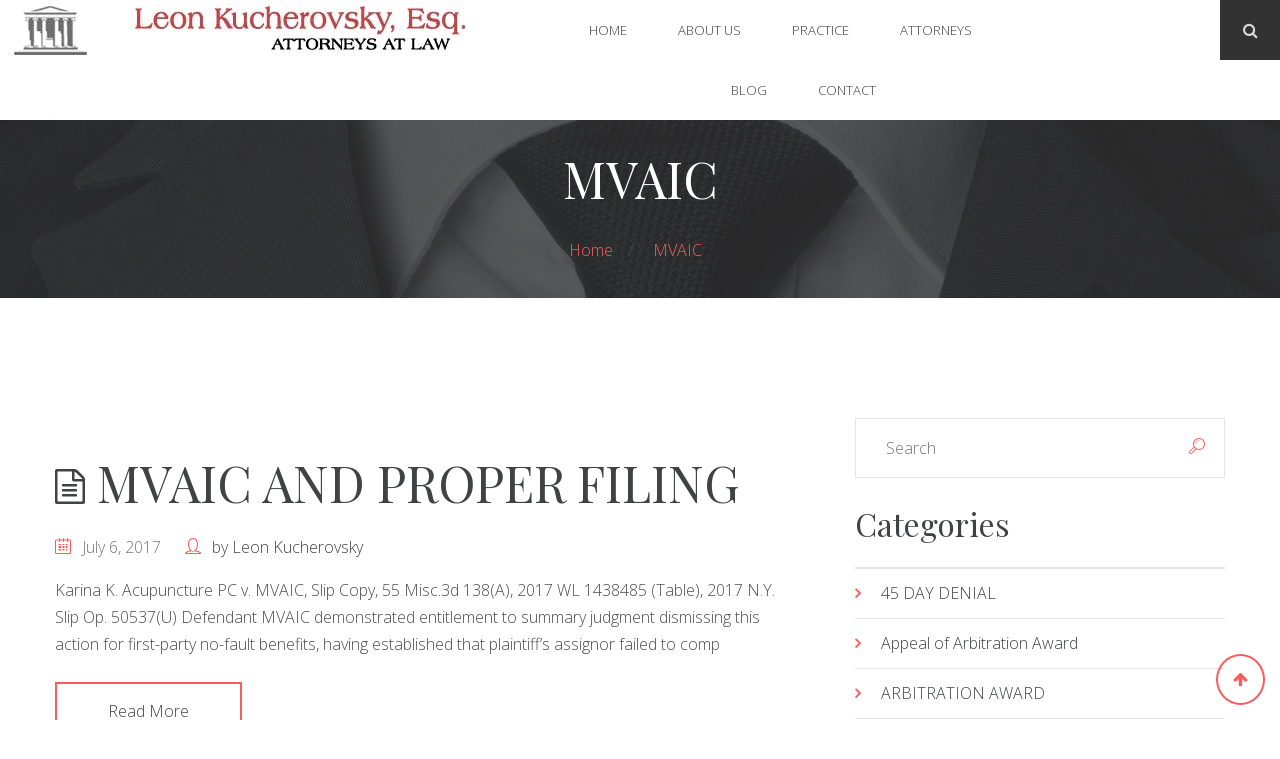

--- FILE ---
content_type: text/html; charset=UTF-8
request_url: http://www.lkesq.com/category/mvaic
body_size: 10967
content:
<!DOCTYPE html>
<html  xmlns="http://www.w3.org/1999/xhtml" prefix="" lang= og: http://ogp.me/ns#"en-US">
<head>
<meta charset="UTF-8" />
<meta name="viewport" content="width=device-width" />
<link rel="profile" href="http://gmpg.org/xfn/11" />
<link rel="pingback" href="http://www.lkesq.com/xmlrpc.php" />
<!--[if lt IE 9]>
<script src="http://www.lkesq.com/wp-content/themes/law_practice/js/html5.js" type="text/javascript"></script>
<![endif]-->

<!-- BEGIN Metadata added by the Add-Meta-Tags WordPress plugin -->
<meta name="description" content="Content filed under the MVAIC category." />
<meta name="keywords" content="mvaic" />
<!-- END Metadata added by the Add-Meta-Tags WordPress plugin -->

<title>MVAIC Archives - Leon Kucherovsky, ESQ</title>

<!-- This site is optimized with the Yoast SEO plugin v4.4 - https://yoast.com/wordpress/plugins/seo/ -->
<link rel="canonical" href="http://www.lkesq.com/category/mvaic" />
<meta property="og:locale" content="en_US" />
<meta property="og:type" content="object" />
<meta property="og:title" content="MVAIC Archives - Leon Kucherovsky, ESQ" />
<meta property="og:url" content="http://www.lkesq.com/category/mvaic" />
<meta property="og:site_name" content="Leon Kucherovsky, ESQ" />
<meta name="twitter:card" content="summary" />
<meta name="twitter:title" content="MVAIC Archives - Leon Kucherovsky, ESQ" />
<!-- / Yoast SEO plugin. -->

<link rel='dns-prefetch' href='//www.lkesq.com' />
<link rel='dns-prefetch' href='//fonts.googleapis.com' />
<link rel='dns-prefetch' href='//s.w.org' />
<link rel="alternate" type="application/rss+xml" title="Leon Kucherovsky, ESQ &raquo; Feed" href="http://www.lkesq.com/feed" />
<link rel="alternate" type="application/rss+xml" title="Leon Kucherovsky, ESQ &raquo; Comments Feed" href="http://www.lkesq.com/comments/feed" />
<link rel="alternate" type="application/rss+xml" title="Leon Kucherovsky, ESQ &raquo; MVAIC Category Feed" href="http://www.lkesq.com/category/mvaic/feed" />
<!-- This site uses the Google Analytics by MonsterInsights plugin v7.10.0 - Using Analytics tracking - https://www.monsterinsights.com/ -->
<script type="text/javascript" data-cfasync="false">
	var mi_version         = '7.10.0';
	var mi_track_user      = true;
	var mi_no_track_reason = '';
	
	var disableStr = 'ga-disable-UA-43998121-1';

	/* Function to detect opted out users */
	function __gaTrackerIsOptedOut() {
		return document.cookie.indexOf(disableStr + '=true') > -1;
	}

	/* Disable tracking if the opt-out cookie exists. */
	if ( __gaTrackerIsOptedOut() ) {
		window[disableStr] = true;
	}

	/* Opt-out function */
	function __gaTrackerOptout() {
	  document.cookie = disableStr + '=true; expires=Thu, 31 Dec 2099 23:59:59 UTC; path=/';
	  window[disableStr] = true;
	}
	
	if ( mi_track_user ) {
		(function(i,s,o,g,r,a,m){i['GoogleAnalyticsObject']=r;i[r]=i[r]||function(){
			(i[r].q=i[r].q||[]).push(arguments)},i[r].l=1*new Date();a=s.createElement(o),
			m=s.getElementsByTagName(o)[0];a.async=1;a.src=g;m.parentNode.insertBefore(a,m)
		})(window,document,'script','//www.google-analytics.com/analytics.js','__gaTracker');

		__gaTracker('create', 'UA-43998121-1', 'auto');
		__gaTracker('set', 'forceSSL', true);
		__gaTracker('set', 'anonymizeIp', true);
		__gaTracker('send','pageview');
	} else {
		console.log( "" );
		(function() {
			/* https://developers.google.com/analytics/devguides/collection/analyticsjs/ */
			var noopfn = function() {
				return null;
			};
			var noopnullfn = function() {
				return null;
			};
			var Tracker = function() {
				return null;
			};
			var p = Tracker.prototype;
			p.get = noopfn;
			p.set = noopfn;
			p.send = noopfn;
			var __gaTracker = function() {
				var len = arguments.length;
				if ( len === 0 ) {
					return;
				}
				var f = arguments[len-1];
				if ( typeof f !== 'object' || f === null || typeof f.hitCallback !== 'function' ) {
					console.log( 'Not running function __gaTracker(' + arguments[0] + " ....) because you are not being tracked. " + mi_no_track_reason );
					return;
				}
				try {
					f.hitCallback();
				} catch (ex) {

				}
			};
			__gaTracker.create = function() {
				return new Tracker();
			};
			__gaTracker.getByName = noopnullfn;
			__gaTracker.getAll = function() {
				return [];
			};
			__gaTracker.remove = noopfn;
			window['__gaTracker'] = __gaTracker;
					})();
		}
</script>
<!-- / Google Analytics by MonsterInsights -->
		<script type="text/javascript">
			window._wpemojiSettings = {"baseUrl":"https:\/\/s.w.org\/images\/core\/emoji\/2\/72x72\/","ext":".png","svgUrl":"https:\/\/s.w.org\/images\/core\/emoji\/2\/svg\/","svgExt":".svg","source":{"concatemoji":"http:\/\/www.lkesq.com\/wp-includes\/js\/wp-emoji-release.min.js?ver=45a69fc69563013c4cf34aa3447d7c34"}};
			!function(e,o,t){var a,n,r;function i(e){var t=o.createElement("script");t.src=e,t.type="text/javascript",o.getElementsByTagName("head")[0].appendChild(t)}for(r=Array("simple","flag","unicode8","diversity","unicode9"),t.supports={everything:!0,everythingExceptFlag:!0},n=0;n<r.length;n++)t.supports[r[n]]=function(e){var t,a,n=o.createElement("canvas"),r=n.getContext&&n.getContext("2d"),i=String.fromCharCode;if(!r||!r.fillText)return!1;switch(r.textBaseline="top",r.font="600 32px Arial",e){case"flag":return(r.fillText(i(55356,56806,55356,56826),0,0),n.toDataURL().length<3e3)?!1:(r.clearRect(0,0,n.width,n.height),r.fillText(i(55356,57331,65039,8205,55356,57096),0,0),a=n.toDataURL(),r.clearRect(0,0,n.width,n.height),r.fillText(i(55356,57331,55356,57096),0,0),a!==n.toDataURL());case"diversity":return r.fillText(i(55356,57221),0,0),a=(t=r.getImageData(16,16,1,1).data)[0]+","+t[1]+","+t[2]+","+t[3],r.fillText(i(55356,57221,55356,57343),0,0),a!=(t=r.getImageData(16,16,1,1).data)[0]+","+t[1]+","+t[2]+","+t[3];case"simple":return r.fillText(i(55357,56835),0,0),0!==r.getImageData(16,16,1,1).data[0];case"unicode8":return r.fillText(i(55356,57135),0,0),0!==r.getImageData(16,16,1,1).data[0];case"unicode9":return r.fillText(i(55358,56631),0,0),0!==r.getImageData(16,16,1,1).data[0]}return!1}(r[n]),t.supports.everything=t.supports.everything&&t.supports[r[n]],"flag"!==r[n]&&(t.supports.everythingExceptFlag=t.supports.everythingExceptFlag&&t.supports[r[n]]);t.supports.everythingExceptFlag=t.supports.everythingExceptFlag&&!t.supports.flag,t.DOMReady=!1,t.readyCallback=function(){t.DOMReady=!0},t.supports.everything||(a=function(){t.readyCallback()},o.addEventListener?(o.addEventListener("DOMContentLoaded",a,!1),e.addEventListener("load",a,!1)):(e.attachEvent("onload",a),o.attachEvent("onreadystatechange",function(){"complete"===o.readyState&&t.readyCallback()})),(a=t.source||{}).concatemoji?i(a.concatemoji):a.wpemoji&&a.twemoji&&(i(a.twemoji),i(a.wpemoji)))}(window,document,window._wpemojiSettings);
		</script>
		<style type="text/css">
img.wp-smiley,
img.emoji {
	display: inline !important;
	border: none !important;
	box-shadow: none !important;
	height: 1em !important;
	width: 1em !important;
	margin: 0 .07em !important;
	vertical-align: -0.1em !important;
	background: none !important;
	padding: 0 !important;
}
</style>
<link rel='stylesheet' id='cms-plugin-stylesheet-css'  href='http://www.lkesq.com/wp-content/plugins/cmssuperheroes/assets/css/cms-style.css?ver=45a69fc69563013c4cf34aa3447d7c34' type='text/css' media='all' />
<link rel='stylesheet' id='contact-form-7-css'  href='http://www.lkesq.com/wp-content/plugins/contact-form-7/includes/css/styles.css?ver=4.6.1' type='text/css' media='all' />
<link rel='stylesheet' id='rs-plugin-settings-css'  href='http://www.lkesq.com/wp-content/plugins/revslider/public/assets/css/settings.css?ver=5.1' type='text/css' media='all' />
<style id='rs-plugin-settings-inline-css' type='text/css'>
.tp-caption a{color:#ff7302;text-shadow:none;-webkit-transition:all 0.2s ease-out;-moz-transition:all 0.2s ease-out;-o-transition:all 0.2s ease-out;-ms-transition:all 0.2s ease-out}.tp-caption a:hover{color:#ffa902}
</style>
<link rel='stylesheet' id='cmssuperheroes-popup-css'  href='http://www.lkesq.com/wp-content/themes/law_practice/assets/css/popup.css?ver=1.0.0' type='text/css' media='all' />
<link rel='stylesheet' id='cmssuperheroes-bootstrap-css'  href='http://www.lkesq.com/wp-content/themes/law_practice/assets/css/bootstrap.min.css?ver=3.3.2' type='text/css' media='all' />
<link rel='stylesheet' id='cmssuperheroes-font-awesome-css'  href='http://www.lkesq.com/wp-content/themes/law_practice/assets/css/font-awesome.min.css?ver=4.3.0' type='text/css' media='all' />
<link rel='stylesheet' id='cmssuperheroes-font-icomoon-css'  href='http://www.lkesq.com/wp-content/themes/law_practice/assets/css/icomoon.css?ver=1.0' type='text/css' media='all' />
<link rel='stylesheet' id='cmssuperheroes-style-css'  href='http://www.lkesq.com/wp-content/themes/law_practice/style.css?ver=45a69fc69563013c4cf34aa3447d7c34' type='text/css' media='all' />
<!--[if lt IE 9]>
<link rel='stylesheet' id='twentytwelve-ie-css'  href='http://www.lkesq.com/wp-content/themes/law_practice/assets/css/ie.css?ver=20121010' type='text/css' media='all' />
<![endif]-->
<link rel='stylesheet' id='cmssuperheroes-static-css'  href='http://www.lkesq.com/wp-content/themes/law_practice/assets/css/static.css?ver=1.0.0' type='text/css' media='all' />
<link rel='stylesheet' id='widget_cart_search_scripts-css'  href='http://www.lkesq.com/wp-content/themes/law_practice/inc/widgets/widgets.css?ver=45a69fc69563013c4cf34aa3447d7c34' type='text/css' media='all' />
<link rel='stylesheet' id='redux-google-fonts-smof_data-css'  href='http://fonts.googleapis.com/css?family=Open+Sans%3A300%2C400%2C600%2C700%2C800%2C300italic%2C400italic%2C600italic%2C700italic%2C800italic%7CPlayfair+Display%3A400%2C700%2C900%2C400italic%2C700italic%2C900italic&#038;ver=1545777375' type='text/css' media='all' />
<script type='text/javascript'>
/* <![CDATA[ */
var monsterinsights_frontend = {"js_events_tracking":"true","download_extensions":"doc,pdf,ppt,zip,xls,docx,pptx,xlsx","inbound_paths":"[]","home_url":"http:\/\/www.lkesq.com","hash_tracking":"false"};
/* ]]> */
</script>
<script type='text/javascript' src='http://www.lkesq.com/wp-content/plugins/google-analytics-for-wordpress/assets/js/frontend.min.js?ver=7.10.0'></script>
<script type='text/javascript' src='http://www.lkesq.com/wp-includes/js/jquery/jquery.js?ver=1.12.4'></script>
<script type='text/javascript' src='http://www.lkesq.com/wp-includes/js/jquery/jquery-migrate.min.js?ver=1.4.1'></script>
<script type='text/javascript' src='http://www.lkesq.com/wp-content/plugins/revslider/public/assets/js/jquery.themepunch.tools.min.js?ver=5.1'></script>
<script type='text/javascript' src='http://www.lkesq.com/wp-content/plugins/revslider/public/assets/js/jquery.themepunch.revolution.min.js?ver=5.1'></script>
<script type='text/javascript' src='http://www.lkesq.com/wp-content/themes/law_practice/assets/js/bootstrap.min.js?ver=3.3.2'></script>
<script type='text/javascript' src='http://www.lkesq.com/wp-content/themes/law_practice/inc/widgets/widgets.js?ver=45a69fc69563013c4cf34aa3447d7c34'></script>
<link rel='https://api.w.org/' href='http://www.lkesq.com/wp-json/' />
<link rel="EditURI" type="application/rsd+xml" title="RSD" href="http://www.lkesq.com/xmlrpc.php?rsd" />
<link rel="wlwmanifest" type="application/wlwmanifest+xml" href="http://www.lkesq.com/wp-includes/wlwmanifest.xml" /> 
<script type="text/javascript">
(function(url){
	if(/(?:Chrome\/26\.0\.1410\.63 Safari\/537\.31|WordfenceTestMonBot)/.test(navigator.userAgent)){ return; }
	var addEvent = function(evt, handler) {
		if (window.addEventListener) {
			document.addEventListener(evt, handler, false);
		} else if (window.attachEvent) {
			document.attachEvent('on' + evt, handler);
		}
	};
	var removeEvent = function(evt, handler) {
		if (window.removeEventListener) {
			document.removeEventListener(evt, handler, false);
		} else if (window.detachEvent) {
			document.detachEvent('on' + evt, handler);
		}
	};
	var evts = 'contextmenu dblclick drag dragend dragenter dragleave dragover dragstart drop keydown keypress keyup mousedown mousemove mouseout mouseover mouseup mousewheel scroll'.split(' ');
	var logHuman = function() {
		if (window.wfLogHumanRan) { return; }
		window.wfLogHumanRan = true;
		var wfscr = document.createElement('script');
		wfscr.type = 'text/javascript';
		wfscr.async = true;
		wfscr.src = url + '&r=' + Math.random();
		(document.getElementsByTagName('head')[0]||document.getElementsByTagName('body')[0]).appendChild(wfscr);
		for (var i = 0; i < evts.length; i++) {
			removeEvent(evts[i], logHuman);
		}
	};
	for (var i = 0; i < evts.length; i++) {
		addEvent(evts[i], logHuman);
	}
})('//www.lkesq.com/?wordfence_lh=1&hid=F9A0A2596390F09252E95B32B1B296BD');
</script><style type="text/css" data-type="cms_shortcodes-custom-css"> #header-logo a img{height:60px}</style><script type="text/javascript"> var ajaxurl = "http://www.lkesq.com/wp-admin/admin-ajax.php"; </script><meta name="generator" content="Powered by Visual Composer - drag and drop page builder for WordPress."/>
<!--[if lte IE 9]><link rel="stylesheet" type="text/css" href="http://www.lkesq.com/wp-content/plugins/js_composer/assets/css/vc_lte_ie9.min.css" media="screen"><![endif]--><!--[if IE  8]><link rel="stylesheet" type="text/css" href="http://www.lkesq.com/wp-content/plugins/js_composer/assets/css/vc-ie8.min.css" media="screen"><![endif]--><meta name="generator" content="Powered by Slider Revolution 5.1 - responsive, Mobile-Friendly Slider Plugin for WordPress with comfortable drag and drop interface." />
<style type="text/css" title="dynamic-css" class="options-output">#masthead{background-color:#ffffff;}footer #footer-top{background-color:#404244;}body{font-family:"Open Sans";line-height:27px;font-weight:300;font-style:normal;color:#4c4c4c;font-size:16px;}h1{font-family:"Playfair Display";font-weight:normal;font-style:normal;}h2{font-family:"Playfair Display";line-height:50px;font-weight:normal;font-style:normal;font-size:50px;}h3{font-family:"Playfair Display";font-weight:normal;font-style:normal;}h4{font-family:"Playfair Display";font-weight:normal;font-style:normal;}h5{font-family:"Playfair Display";font-weight:normal;font-style:normal;}h6{font-family:"Playfair Display";font-weight:normal;font-style:normal;}</style><noscript><style type="text/css"> .wpb_animate_when_almost_visible { opacity: 1; }</style></noscript></head>
<body class="archive category category-mvaic category-88 wpb-js-composer js-comp-ver-4.12.1 vc_responsive">
<div id="page" class="cs-wide">
	<header id="masthead" class="site-header" role="banner">
		
<div id="cs-header" class="header2">
	<div class="row clearfix"> 
		<div class="no-container clearfix">
			<div class="inner-content clearfix">
				<div id="logo" class="col-xs-12 col-sm-12 col-md-5 col-lg-5">
					<a href="http://www.lkesq.com"><img alt="" src="http://www.lkesq.com/wp-content/uploads/2016/01/lkesq_logo_v3.jpg"></a>
				</div>
				<div id="header-navigation" class="col-xs-12 col-sm-12 col-md-5 col-lg-5">
					<nav id="site-navigation" class="main-navigation" role="navigation">
						<div class="menu-menu-1-container"><ul id="menu-menu-1" class="nav-menu"><li id="menu-item-1135" class="menu-item menu-item-type-post_type menu-item-object-page menu-item-1135"><a href="http://www.lkesq.com/">Home</a></li>
<li id="menu-item-1107" class="menu-item menu-item-type-post_type menu-item-object-page menu-item-1107"><a href="http://www.lkesq.com/about-us">About Us</a></li>
<li id="menu-item-1194" class="menu-item menu-item-type-post_type menu-item-object-page menu-item-1194"><a href="http://www.lkesq.com/our-practice">Practice</a></li>
<li id="menu-item-1136" class="menu-item menu-item-type-post_type menu-item-object-page menu-item-1136"><a href="http://www.lkesq.com/team">Attorneys</a></li>
<li id="menu-item-1113" class="menu-item menu-item-type-post_type menu-item-object-page menu-item-1113"><a href="http://www.lkesq.com/blog">Blog</a></li>
<li id="menu-item-1109" class="menu-item menu-item-type-post_type menu-item-object-page menu-item-1109"><a href="http://www.lkesq.com/contact">Contact</a></li>
</ul></div>					</nav>
				</div>
				<div id="right-header" class="col-xs-12 col-sm-12 col-md-1 col-lg-1">
					<aside id="search_modal_widget-2" class="widget widget_search_modal_widget">                <a data-toggle="modal" data-target=".seach-modal" style="cursor: pointer;"><i class="fa fa-search"></i></a>
        <div class="modal fade seach-modal" tabindex="-1" role="dialog" aria-labelledby="mySmallModalLabel" aria-hidden="true">
          <div class="modal-dialog modal-lg">
            <div class="modal-content row">
                <div class=" search_modal modal-body">
					<form role="search" method="get" id="searchform" class="searchform" action="http://www.lkesq.com/">
				<div>
					<label class="screen-reader-text" for="s">Search for:</label>
					<input type="text" value="" name="s" id="s" />
					<input type="submit" id="searchsubmit" value="Search" />
				</div>
			</form>					<button data-dismiss="modal" class="fa fa-times close" type="button"></button>
				</div>
            </div>
          </div>
        </div>
        </aside>				</div>
				<div id="menu-mobile" class="collapse navbar-collapse"><i class="fa fa-list"></i></div>
			</div>
		</div>		
	</div>	
</div>
<!-- #site-navigation -->	</header><!-- #masthead -->
            <div id="page-title" class="page-title">
            <div class="container">
            <div class="row">
                                <div id="page-title-text" class="col-xs-12 col-sm-12 col-md-12 col-lg-12"><h1>MVAIC</h1></div>
                    <div id="breadcrumb-text" class="col-xs-12 col-sm-12 col-md-12 col-lg-12"><ul class="breadcrumbs"><li><a href="http://www.lkesq.com">Home</a></li><li><a href="http://www.lkesq.com/category/mvaic">MVAIC</a></li></ul></div>
                                </div>
            </div>
        </div><!-- #page-title -->
        	<div id="main">    <div class="row post-content">
		<div class="container">
			<div class="inner-content clearfix">
				<div id="primary" class=" single-page-content col-xs-12 col-sm-8 col-md-8 col-lg-8">
					<div id="content" role="main">
						 				
						
<article id="post-1821" class="post-1821 post type-post status-publish format-standard hentry category-mvaic">
	<div class="entry-blog">
		<div class="entry-header">
		    <h2 class="entry-title">
		    	<a href="http://www.lkesq.com/mvaic-proper-filing">
		    		<i class="fa fa-file-text-o"></i>		    		MVAIC AND PROPER FILING		    	</a>
		    </h2>
		    <div class="entry-feature entry-feature-image"></div>
			<div class="entry-meta">    <ul>
        <li class="detail-date"><i class="icon-calendar"></i> <a href="http://www.lkesq.com/2017/07/06">July 6, 2017</a></li>
        <li class="detail-author"><i class="icon-user"></i> by <a href="http://www.lkesq.com/author/leon1kucherovsky" title="Posts by Leon Kucherovsky" rel="author">Leon Kucherovsky</a></li>
    </ul>
    </div>
		</div>
		<!-- .entry-header -->

		<div class="entry-content">
			Karina K. Acupuncture PC v. MVAIC, Slip Copy, 55 Misc.3d 138(A), 2017 WL 1438485 (Table), 2017 N.Y. Slip Op. 50537(U) Defendant MVAIC demonstrated entitlement to summary judgment dismissing this action for first-party no-fault benefits, having established that plaintiff’s assignor failed to comp		</div>
		<!-- .entry-content -->

		<footer class="entry-footer">
		    <a href="http://www.lkesq.com/mvaic-proper-filing" title="MVAIC AND PROPER FILING" >Read More</a>		    <!-- .readmore link -->
		</footer>
		<!-- .entry-footer -->
	</div>
	<!-- .entry-blog -->
</article>
<!-- #post -->

<article id="post-1802" class="post-1802 post type-post status-publish format-standard hentry category-covered-person category-mvaic">
	<div class="entry-blog">
		<div class="entry-header">
		    <h2 class="entry-title">
		    	<a href="http://www.lkesq.com/mvaic-covered-person-reporting-accident">
		    		<i class="fa fa-file-text-o"></i>		    		MVAIC &#8211; COVERED PERSON &#8211; REPORTING OF THE ACCIDENT		    	</a>
		    </h2>
		    <div class="entry-feature entry-feature-image"></div>
			<div class="entry-meta">    <ul>
        <li class="detail-date"><i class="icon-calendar"></i> <a href="http://www.lkesq.com/2017/05/26">May 26, 2017</a></li>
        <li class="detail-author"><i class="icon-user"></i> by <a href="http://www.lkesq.com/author/leon1kucherovsky" title="Posts by Leon Kucherovsky" rel="author">Leon Kucherovsky</a></li>
    </ul>
    </div>
		</div>
		<!-- .entry-header -->

		<div class="entry-content">
			&nbsp; &nbsp; OMEGA DIAGNOSTIC IMAGING, PC v. MVAIC, 2017 WL 1511507 Plaintiff’s assignor was injured while riding his bicycle and was struck by an unidentified motor vehicle, the assignor filed a notice of intention to make claim against MVAIC. The documentary evidence adduced at trial establis		</div>
		<!-- .entry-content -->

		<footer class="entry-footer">
		    <a href="http://www.lkesq.com/mvaic-covered-person-reporting-accident" title="MVAIC &#8211; COVERED PERSON &#8211; REPORTING OF THE ACCIDENT" >Read More</a>		    <!-- .readmore link -->
		</footer>
		<!-- .entry-footer -->
	</div>
	<!-- .entry-blog -->
</article>
<!-- #post -->

										</div><!-- #primary -->
				</div>
				<div class="single-page-sidebar col-xs-12 col-sm-4 col-md-4 col-lg-4">
					<div id="secondary" class="widget-area" role="complementary">
						<aside id="search-9" class="widget widget_search"><form role="search" method="get" id="searchform" class="searchform" action="http://www.lkesq.com/">
				<div>
					<label class="screen-reader-text" for="s">Search for:</label>
					<input type="text" value="" name="s" id="s" />
					<input type="submit" id="searchsubmit" value="Search" />
				</div>
			</form></aside><aside id="categories-2" class="widget widget_categories"><h3 class="widget-title">Categories</h3>		<ul>
	<li class="cat-item cat-item-35"><a href="http://www.lkesq.com/category/proof-of-mailing/45-day-denial" >45 DAY DENIAL</a>
</li>
	<li class="cat-item cat-item-48"><a href="http://www.lkesq.com/category/arbitration-award/appeal-of-arbitration-award" >Appeal of Arbitration Award</a>
</li>
	<li class="cat-item cat-item-47"><a href="http://www.lkesq.com/category/arbitration-award" >ARBITRATION AWARD</a>
</li>
	<li class="cat-item cat-item-57"><a href="http://www.lkesq.com/category/arbitration-award/article-75" >Article 75</a>
</li>
	<li class="cat-item cat-item-56"><a href="http://www.lkesq.com/category/certified-records" >CERTIFIED RECORDS</a>
</li>
	<li class="cat-item cat-item-66"><a href="http://www.lkesq.com/category/fee-schedule/chiropractor" >Chiropractor</a>
</li>
	<li class="cat-item cat-item-42"><a href="http://www.lkesq.com/category/collection-of-medical-bills" >COLLECTION OF MEDICAL BILLS</a>
</li>
	<li class="cat-item cat-item-64"><a href="http://www.lkesq.com/category/interest/computation" >Computation</a>
</li>
	<li class="cat-item cat-item-61"><a href="http://www.lkesq.com/category/conflict-of-laws" >CONFLICT OF LAWS</a>
</li>
	<li class="cat-item cat-item-75"><a href="http://www.lkesq.com/category/discovery/court-ordered-discovery" >Court Ordered Discovery</a>
</li>
	<li class="cat-item cat-item-89"><a href="http://www.lkesq.com/category/mvaic/covered-person" >Covered Person</a>
</li>
	<li class="cat-item cat-item-55"><a href="http://www.lkesq.com/category/default-judgment/res-judicata/declaratory-judgment" >DECLARATORY JUDGMENT</a>
</li>
	<li class="cat-item cat-item-40"><a href="http://www.lkesq.com/category/default-judgment" >DEFAULT JUDGMENT</a>
</li>
	<li class="cat-item cat-item-90"><a href="http://www.lkesq.com/category/denial" >DENIAL</a>
</li>
	<li class="cat-item cat-item-80"><a href="http://www.lkesq.com/category/fee-schedule/denial-of-claim-form" >Denial of Claim Form</a>
</li>
	<li class="cat-item cat-item-74"><a href="http://www.lkesq.com/category/discovery" >DISCOVERY</a>
</li>
	<li class="cat-item cat-item-44"><a href="http://www.lkesq.com/category/examination-under-oath/euo-notices-mailing" >EUO Notices Mailing</a>
</li>
	<li class="cat-item cat-item-39"><a href="http://www.lkesq.com/category/examination-before-trial" >EXAMINATION BEFORE TRIAL</a>
</li>
	<li class="cat-item cat-item-33"><a href="http://www.lkesq.com/category/examination-under-oath" >EXAMINATION UNDER OATH</a>
</li>
	<li class="cat-item cat-item-41"><a href="http://www.lkesq.com/category/default-judgment/failure-to-answerservice-of-process" >Failure to Answer/Service of Process</a>
</li>
	<li class="cat-item cat-item-65"><a href="http://www.lkesq.com/category/fee-schedule" >FEE SCHEDULE</a>
</li>
	<li class="cat-item cat-item-79"><a href="http://www.lkesq.com/category/arbitration-award/fee-schedule-box-18" >Fee Schedule Box 18</a>
</li>
	<li class="cat-item cat-item-52"><a href="http://www.lkesq.com/category/fraud" >FRAUD</a>
</li>
	<li class="cat-item cat-item-36"><a href="http://www.lkesq.com/category/independent-medical-examination" >INDEPENDENT MEDICAL EXAMINATION</a>
</li>
	<li class="cat-item cat-item-63"><a href="http://www.lkesq.com/category/interest" >INTEREST</a>
</li>
	<li class="cat-item cat-item-82"><a href="http://www.lkesq.com/category/judicial-notice" >JUDICIAL NOTICE</a>
</li>
	<li class="cat-item cat-item-87"><a href="http://www.lkesq.com/category/verification/late-verification-request" >Late Verification Request</a>
</li>
	<li class="cat-item cat-item-46"><a href="http://www.lkesq.com/category/mallela/licensing" >Licensing</a>
</li>
	<li class="cat-item cat-item-91"><a href="http://www.lkesq.com/category/denial/mailing-of-timely-denial" >Mailing of Timely Denial</a>
</li>
	<li class="cat-item cat-item-83"><a href="http://www.lkesq.com/category/verification/mailing-to-both-parties" >Mailing to Both Parties</a>
</li>
	<li class="cat-item cat-item-45"><a href="http://www.lkesq.com/category/mallela" >Mallela</a>
</li>
	<li class="cat-item cat-item-94"><a href="http://www.lkesq.com/category/discovery/material-and-necessary" >Material and Necessary</a>
</li>
	<li class="cat-item cat-item-51"><a href="http://www.lkesq.com/category/material-misrepresentation" >MATERIAL MISREPRESENTATION</a>
</li>
	<li class="cat-item cat-item-58"><a href="http://www.lkesq.com/category/mallela/licensing/medical-necessity" >MEDICAL NECESSITY</a>
</li>
	<li class="cat-item cat-item-92"><a href="http://www.lkesq.com/category/default-judgment/meritorious-defense" >Meritorious Defense</a>
</li>
	<li class="cat-item cat-item-85"><a href="http://www.lkesq.com/category/misrepresentation" >MISREPRESENTATION</a>
</li>
	<li class="cat-item cat-item-88 current-cat"><a href="http://www.lkesq.com/category/mvaic" >MVAIC</a>
</li>
	<li class="cat-item cat-item-53"><a href="http://www.lkesq.com/category/examination-under-oath/objection-to-euo" >Objection to EUO</a>
</li>
	<li class="cat-item cat-item-43"><a href="http://www.lkesq.com/category/collection-of-medical-bills/out-of-network-provider" >Out of Network Provider</a>
</li>
	<li class="cat-item cat-item-68"><a href="http://www.lkesq.com/category/verification/partial-response" >Partial Response</a>
</li>
	<li class="cat-item cat-item-78"><a href="http://www.lkesq.com/category/workers-compensation/police-accident-report" >Police Accident Report</a>
</li>
	<li class="cat-item cat-item-72"><a href="http://www.lkesq.com/category/policy-exhaustion" >POLICY EXHAUSTION</a>
</li>
	<li class="cat-item cat-item-69"><a href="http://www.lkesq.com/category/prima-facia" >PRIMA FACIA</a>
</li>
	<li class="cat-item cat-item-34"><a href="http://www.lkesq.com/category/proof-of-mailing" >PROOF OF MAILING</a>
</li>
	<li class="cat-item cat-item-37"><a href="http://www.lkesq.com/category/independent-medical-examination/proof-of-no-show" >Proof of No Show</a>
</li>
	<li class="cat-item cat-item-50"><a href="http://www.lkesq.com/category/examination-under-oath/proof-of-no-show-examination-under-oath" >Proof of No Show</a>
</li>
	<li class="cat-item cat-item-95"><a href="http://www.lkesq.com/category/verification/proof-of-non-receipt" >Proof of Non-Receipt</a>
</li>
	<li class="cat-item cat-item-38"><a href="http://www.lkesq.com/category/examination-under-oath/reasonableness-and-justification-of-euo" >Reasonableness and Justification of EUO</a>
</li>
	<li class="cat-item cat-item-93"><a href="http://www.lkesq.com/category/independent-medical-examination/reasonablness" >Reasonablness</a>
</li>
	<li class="cat-item cat-item-62"><a href="http://www.lkesq.com/category/regulation-changes" >REGULATION CHANGES</a>
</li>
	<li class="cat-item cat-item-54"><a href="http://www.lkesq.com/category/default-judgment/res-judicata" >RES JUDICATA</a>
</li>
	<li class="cat-item cat-item-76"><a href="http://www.lkesq.com/category/res-judicata-2" >RES JUDICATA</a>
</li>
	<li class="cat-item cat-item-70"><a href="http://www.lkesq.com/category/prima-facia/submission-of-the-claim" >Submission of the Claim</a>
</li>
	<li class="cat-item cat-item-32"><a href="http://www.lkesq.com/category/subrogation" >Subrogation</a>
</li>
	<li class="cat-item cat-item-86"><a href="http://www.lkesq.com/category/verification/sufficiency-of-response" >Sufficiency of Response</a>
</li>
	<li class="cat-item cat-item-71"><a href="http://www.lkesq.com/category/independent-medical-examination/timeliness-of-the-notices" >Timeliness of the Notices</a>
</li>
	<li class="cat-item cat-item-1"><a href="http://www.lkesq.com/category/uncategorized" >Uncategorized</a>
</li>
	<li class="cat-item cat-item-73"><a href="http://www.lkesq.com/category/policy-exhaustion/unverified-bill" >Unverified Bill</a>
</li>
	<li class="cat-item cat-item-67"><a href="http://www.lkesq.com/category/verification" >VERIFICATION</a>
</li>
	<li class="cat-item cat-item-84"><a href="http://www.lkesq.com/category/policy-exhaustion/verified-bill" >Verified Bill</a>
</li>
	<li class="cat-item cat-item-77"><a href="http://www.lkesq.com/category/workers-compensation" >WORKERS COMPENSATION</a>
</li>
		</ul>
</aside><aside id="popular_widget-13" class="widget widget_popular_widget"><h3 class="widget-title">Popular</h3>                    <div class="popular-content">
                                <div class="popular-item">
					<a href="http://www.lkesq.com/euo-no-shows-demand-made-within-30-days-receipt-bills" title="thumbnail">
											</a>
                    <div class="popular-text">
                        <div class="meta-popular">
                            <i class="icon-calendar"></i>
                            <span>17 Jul'18</span>
                        </div>
                        Irina Acupuncture, P.C., v.  Nationwide Affinity...                    </div>
                </div>
                            <div class="popular-item">
					<a href="http://www.lkesq.com/medical-necessity-triable-issue-of-fact" title="thumbnail">
											</a>
                    <div class="popular-text">
                        <div class="meta-popular">
                            <i class="icon-calendar"></i>
                            <span>03 Mar'16</span>
                        </div>
                        In Arnica Acupuncture PC v...                    </div>
                </div>
                            <div class="popular-item">
					<a href="http://www.lkesq.com/out-of-state-insured-sues-insurance-carrier-for-disclaiming-coverage-and-for-punitive-damages" title="thumbnail">
											</a>
                    <div class="popular-text">
                        <div class="meta-popular">
                            <i class="icon-calendar"></i>
                            <span>04 Mar'16</span>
                        </div>
                        Bertucci v. 21st Century Insurance,...                    </div>
                </div>
                        </div>

        </aside><aside id="calendar-6" class="widget widget_calendar"><div id="calendar_wrap" class="calendar_wrap"><table id="wp-calendar">
	<caption>January 2026</caption>
	<thead>
	<tr>
		<th scope="col" title="Monday">M</th>
		<th scope="col" title="Tuesday">T</th>
		<th scope="col" title="Wednesday">W</th>
		<th scope="col" title="Thursday">T</th>
		<th scope="col" title="Friday">F</th>
		<th scope="col" title="Saturday">S</th>
		<th scope="col" title="Sunday">S</th>
	</tr>
	</thead>

	<tfoot>
	<tr>
		<td colspan="3" id="prev"><a href="http://www.lkesq.com/2018/07">&laquo; Jul</a></td>
		<td class="pad">&nbsp;</td>
		<td colspan="3" id="next" class="pad">&nbsp;</td>
	</tr>
	</tfoot>

	<tbody>
	<tr>
		<td colspan="3" class="pad">&nbsp;</td><td>1</td><td>2</td><td>3</td><td>4</td>
	</tr>
	<tr>
		<td>5</td><td>6</td><td>7</td><td>8</td><td>9</td><td>10</td><td>11</td>
	</tr>
	<tr>
		<td>12</td><td>13</td><td>14</td><td>15</td><td>16</td><td>17</td><td>18</td>
	</tr>
	<tr>
		<td>19</td><td>20</td><td>21</td><td>22</td><td>23</td><td>24</td><td>25</td>
	</tr>
	<tr>
		<td>26</td><td id="today">27</td><td>28</td><td>29</td><td>30</td><td>31</td>
		<td class="pad" colspan="1">&nbsp;</td>
	</tr>
	</tbody>
	</table></div></aside>					</div><!-- #secondary -->
				</div>
			</div>
		</div>
	</div>
            <div class="row footer-event">
            <div class="container">
                <div class="inner-content clearfix">

                                        <div class=" col-xs-12 col-sm-4 col-md-4 col-lg-4">
                        <div class="cms-fancyboxes-wraper template-cms_fancybox--layout4 content-align-center " id="cms-fancy-box">
        <div class="cms-fancyboxes-body">
                                                    <div class="cms-fancy-box ">
                    <div class="fancy-box-icon">
                        <i class="icon-phone"></i>
                    </div>
                                        <div class="fancy-box-content">
                                                    <div class="fancy-box-phone">
                                <span>Phone:</span>
                                (516) 881-7755                            </div>
                                                                            <div class="fancy-box-fax">
                                <span>Fax:</span>
                                (516) 881-7745                            </div>
                                                                                            </div>
                </div>
                        </div>
</div>                    </div>
                    <div class="col-xs-12 col-sm-4 col-md-4 col-lg-4">
                        <div class="cms-fancyboxes-wraper template-cms_fancybox--layout4 content-align-center " id="cms-fancy-box-2">
        <div class="cms-fancyboxes-body">
                                                    <div class="cms-fancy-box ">
                    <div class="fancy-box-icon">
                        <i class="icon-location"></i>
                    </div>
                                        <div class="fancy-box-content">
                                                                                                                            <div class="fancy-box-address">
                                115 S Corona Ave, Valley Stream, NY 11580                            </div>
                                            </div>
                </div>
                        </div>
</div>                    </div>
                    <div class="footer col-xs-12 col-sm-4 col-md-4 col-lg-4">
                        <div class="cms-fancyboxes-wraper template-cms_fancybox--layout4 content-align-center " id="cms-fancy-box-3">
        <div class="cms-fancyboxes-body">
                                                    <div class="cms-fancy-box ">
                    <div class="fancy-box-icon">
                        <i class="icon-mail"></i>
                    </div>
                                        <div class="fancy-box-content">
                                                                                                    <div class="fancy-box-mail">
                                web@lkesq.com                            </div>
                                                                    </div>
                </div>
                        </div>
</div>                    </div>

                </div>
            </div>
        </div>
    
	</div><!-- #main -->
		<footer>
			<div id="footer-top">
				<div class="row clearfix">
					<div class="container clearfix">
						<div class="inner-content clearfix">
							<div class="col-xs-12 col-sm-4 col-md-4 col-lg-4"></div>
							<div class="col-xs-12 col-sm-4 col-md-4 col-lg-4"></div>
							<div class="col-xs-12 col-sm-4 col-md-4 col-lg-4"></div>
						</div>
					</div>
				</div>
			</div>
			<div id="footer-bottom">
				<div class="container">
					<div class="row">
						<div class="col-xs-12 col-sm-12 col-md-12 col-lg-12"><aside id="text-14" class="widget widget_text">			<div class="textwidget">&#169 Leon Kucherovsky, ESQ 2015-2016</div>
		</aside></div>
					</div>
				 </div>
			</div>
		</footer><!-- #site-footer -->   
	</div><!-- #page -->
	


<link property="stylesheet" rel='stylesheet' id='widget_search_modal-css'  href='http://www.lkesq.com/wp-content/themes/law_practice/inc/widgets/search_modal/css/search_modal.css?ver=45a69fc69563013c4cf34aa3447d7c34' type='text/css' media='all' />
<link rel='stylesheet' id='js_composer_front-css'  href='http://www.lkesq.com/wp-content/plugins/js_composer/assets/css/js_composer.min.css?ver=4.12.1' type='text/css' media='all' />
<script type='text/javascript' src='http://www.lkesq.com/wp-content/plugins/contact-form-7/includes/js/jquery.form.min.js?ver=3.51.0-2014.06.20'></script>
<script type='text/javascript'>
/* <![CDATA[ */
var _wpcf7 = {"recaptcha":{"messages":{"empty":"Please verify that you are not a robot."}}};
/* ]]> */
</script>
<script type='text/javascript' src='http://www.lkesq.com/wp-content/plugins/contact-form-7/includes/js/scripts.js?ver=4.6.1'></script>
<script type='text/javascript' src='http://www.lkesq.com/wp-content/themes/law_practice/assets/js/jquery.parallax-1.1.3.js?ver=1.1.3'></script>
<script type='text/javascript'>
/* <![CDATA[ */
var CMSOptions = {"menu_sticky":"0","menu_sticky_tablets":"","menu_sticky_mobile":"","paralax":"1","back_to_top":"1"};
/* ]]> */
</script>
<script type='text/javascript' src='http://www.lkesq.com/wp-content/themes/law_practice/assets/js/main.js?ver=1.0.0'></script>
<script type='text/javascript' src='http://www.lkesq.com/wp-content/themes/law_practice/assets/js/menu.js?ver=1.0.0'></script>
<script type='text/javascript' src='http://www.lkesq.com/wp-content/themes/law_practice/assets/js/popup.min.js?ver=1.0.0'></script>
<script type='text/javascript' src='http://www.lkesq.com/wp-includes/js/wp-embed.min.js?ver=45a69fc69563013c4cf34aa3447d7c34'></script>
<script type='text/javascript' src='http://www.lkesq.com/wp-content/plugins/js_composer/assets/js/dist/js_composer_front.min.js?ver=4.12.1'></script>
</body>
</html>

--- FILE ---
content_type: text/css
request_url: http://www.lkesq.com/wp-content/themes/law_practice/assets/css/static.css?ver=1.0.0
body_size: 90536
content:
/* -------------------------------------------------------------
  Sass CSS3 Mixins! The Cross-Browser CSS3 Sass Library
  By: Matthieu Aussaguel, http://www.mynameismatthieu.com, @matthieu_tweets

  List of CSS3 Sass Mixins File to be @imported and @included as you need

  The purpose of this library is to facilitate the use of CSS3 on different browsers avoiding HARD TO READ and NEVER
  ENDING css files

  note: All CSS3 Properties are being supported by Safari 5
  more info: http://www.findmebyip.com/litmus/#css3-properties

  Mixins available:
    -   css3-prefix             - arguments: Property, Value
    -   background-gradient     - arguments: Start Color: #3C3C3C, End Color: #999999
    -   background-horizontal   - arguments: Start Color: #3C3C3C, End Color: #999999
    -   background-radial       - arguments: Start Color: #FFFFFF, Start position: 0%, End Color: #000000, End position: 100%
    -   background-size         - arguments: Width: 100%, Height: 100%
    -   background-opacity      - arguments: Color: #000, Opacity: .85
    -   border-radius           - arguments: Radius: 5px
    -   border-radius-separate  - arguments: Top Left: 5px, Top Right: 5px, Bottom Left: 5px, Bottom Right: 5px
    -   box                     - arguments: Orientation: horizontal, Pack: center, Align: center
    -   box-rgba                - arguments: R: 60, G: 3, B: 12, Opacity: 0.23, Color: #3C3C3C
    -   box-shadow              - arguments: X: 2px, Y: 2px, Blur: 5px, Color: rgba(0,0,0,.4)
    -   box-sizing              - arguments: Type: border-box
    -   columns                 - arguments: Count: 3, Gap: 10
    -   double-borders          - arguments: Color One: #3C3C3C, Color Two: #999999, Radius: 0
    -   flex                    - arguments: Value: 1
    -   flip                    - arguments: ScaleX: -1
    -   font-face               - arguments: Font Family: myFont, Eot File Src: myFont.eot, Woff File Src: myFont.woff, Ttf File Src: myFont.ttf
    -   opacity                 - arguments: Opacity: 0.5
    -   outline radius          - arguments: Radius: 5px
    -   resize                  - arguments: Direction: both
    -   rotate                  - arguments: Degree: 0, M11: 0, M12: 0, M21: 0, M22: 0
    CSS Matrix Rotation Calculator http://www.boogdesign.com/examples/transforms/matrix-calculator.html
    -   text-shadow             - arguments: X: 2px, Y: 2px, Blur: 5px, Color: rgba(0,0,0,.4)
    -   transform               - arguments: Parameters: null
    -   transform-style         - arguments: Style: preserve-3d
    -   transition              - Default arguments: What: all, Length: 1s, Easing: ease-in-out
    -                            - Examples: @include transition (all 2s ease-in-out);
    -                                        @include transition (opacity 1s ease-in 2s, width 2s ease-out);
    -   triple-borders          - arguments: Color One: #3C3C3C, Color Two: #999999, Color Three: #000000, Radius: 0
    -   keyframes               - arguments: Animation name
                                - content:   Animation css
    -   animation               - arguments: name duration timing-function delay iteration-count direction fill-mode play-state
                                             (http://www.w3schools.com/cssref/css3_pr_animation.asp)

------------------------------------------------------------- *//* ADDS A BROWSER PREFIX TO THE PROPERTY *//* =Main content and comment content
-------------------------------------------------------------- *//* Row width *//* Bounce class *//* Images *//* Navigation Menu *//* Calendar *//* Minimum width of 1200 pixels. */@media (max-width:768px){div#logo{max-width:90%;}div#logo img{min-height:50px;}}.wpcf7-form-control-wrap{position:static;}#cs-header .main-navigation .nav-menu li a{line-height:60px;}#cs-header .main-navigation .nav-menu li a{font-size:13px;}#cs-header .main-navigation .nav-menu li a{padding:0 47px 0 0;}#cs-header .main-navigation .nav-menu li a{text-transform:uppercase;}#cs-header .main-navigation .nav-menu li a{color:#404244;}#cs-header .main-navigation .nav-menu li:hover a{color:#1e73be;}#cs-header .main-navigation .nav-menu li ul{min-width:240px;}#cs-header .main-navigation .nav-menu li ul{background:#e4e4e4;}#cs-header .main-navigation .nav-menu li ul li a{font-size:13px;}#cs-header .main-navigation .nav-menu li ul li a{text-transform:none;}.wpb_button_anone span.wpb_none.btn{text-transform:none;}.wpb_button_anone span.wpb_none.btn,button.wpb_none.btn{padding:16px 51px;}.wpb_button_anone span.wpb_none.btn.btn-default,button.wpb_none.btn{font-size:16px;}.wpb_button_anone span.wpb_none.btn.btn-default,button.wpb_none.btn{border-style:solid;}.wpb_button_anone span.wpb_none.btn.btn-default,button.wpb_none.btn{border-color:#fa5c5d;}.wpb_button_anone:hover span.wpb_none.btn.btn-default,button.wpb_none.btn:hover{border-color:#fa5c5d;}.wpb_button_anone span.wpb_none.btn.btn-default,button.wpb_none.btn{border-width:2px 2px 2px 2px;}.wpb_button_anone:hover span.wpb_none.btn.btn-default,button.wpb_none.btn{color:#fff;}.wpb_button_anone span.wpb_none.btn.btn-default,button.wpb_none.btn{color:#fff;}.wpb_button_anone:hover span.wpb_none.btn.btn-default,button.wpb_none.btn:hover{background:#fa5c5d;}.wpb_button_anone span.wpb_none.btn.btn-primary{font-size:14px;}.wpb_button_anone span.wpb_none.btn.btn-primary{border-style:solid;}.wpb_button_anone span.wpb_none.btn.btn-primary{border-color:#fa5c5d;}.wpb_button_anone:hover span.wpb_none.btn.btn-primary{border-color:#fa5c5d;}.wpb_button_anone span.wpb_none.btn.btn-primary{border-width:2px 2px 2px 2px;}.wpb_button_anone:hover span.wpb_none.btn.btn-primary{color:#fff;}.wpb_button_anone span.wpb_none.btn.btn-primary{color:#fff;}.wpb_button_anone span.wpb_none.btn.btn-primary{background:#fa5c5d;}.wpb_button_anone:hover span.wpb_none.btn.btn-primary{background:transparent;}footer #footer-top{padding:60px 0 58px 0;}a.wpb_button_anone span.btn{font-family:"Playfair Display", arial, sans-serif;-webkit-transition:all, 1s, ease-in-out;-khtml-transition:all, 1s, ease-in-out;-moz-transition:all, 1s, ease-in-out;-ms-transition:all, 1s, ease-in-out;-o-transition:all, 1s, ease-in-out;transition:all, 1s, ease-in-out;/* BACKGROUND GRADIENT *//* TRANSITION PROPERTY*/}.no-container{margin:0 auto;max-width:100%;min-width:100%;}a:hover,a:focus,a:active{text-decoration:none;}.entry-meta{clear:both;}.entry-header{margin-bottom:24px;}.entry-header img.wp-post-image{margin-bottom:24px;}.entry-header .entry-title a{text-decoration:none;}.entry-header .entry-format{margin-top:24px;font-weight:normal;}.entry-header .comments-link{margin-top:24px;font-size:13px;line-height:1.84615;color:#757575;}.comments-link a,.entry-meta a{color:#757575;}.comments-link a:hover,.entry-meta a:hover{color:#21759b;}article.sticky .featured-post{border-top:4px double #ededed;border-bottom:4px double #ededed;color:#757575;font-size:13px;line-height:3.69231;margin-bottom:24px;text-align:center;}.entry-content,.entry-summary,.mu_register{line-height:1.71429;}.entry-content h1,.comment-content h1,.entry-content h2,.comment-content h2,.entry-content h3,.comment-content h3,.entry-content h4,.comment-content h4,.entry-content h5,.comment-content h5,.entry-content h6,.comment-content h6{margin:24px 0;line-height:1.71429;}.entry-content h1,.comment-content h1{font-size:21px;line-height:1.5;}.entry-content h2,.comment-content h2,.mu_register h2{font-size:18px;line-height:1.6;}.entry-content h3,.comment-content h3{font-size:16px;line-height:1.84615;}.entry-content h4,.comment-content h4{font-size:14px;line-height:1.84615;}.entry-content h5,.comment-content h5{font-size:13px;line-height:1.84615;}.entry-content h6,.comment-content h6{font-size:12px;line-height:1.84615;}.entry-content p,.entry-summary p,.comment-content p,.mu_register p{margin:0 0 24px;line-height:1.71429;}.entry-content a:visited,.comment-content a:visited{color:#9f9f9f;}.entry-content .more-link{white-space:nowrap;}.entry-content ol,.comment-content ol,.entry-content ul,.comment-content ul,.mu_register ul{margin:0 0 24px;line-height:1.71429;}.entry-content ul ul,.comment-content ul ul,.entry-content ol ol,.comment-content ol ol,.entry-content ul ol,.comment-content ul ol,.entry-content ol ul,.comment-content ol ul{margin-bottom:0;}.entry-content ul,.comment-content ul,.mu_register ul{list-style:disc outside;}.entry-content ol,.comment-content ol{list-style:decimal outside;}.entry-content blockquote,.comment-content blockquote{margin-bottom:24px;padding:24px;font-style:italic;}.entry-content blockquote p:last-child,.comment-content blockquote p:last-child{margin-bottom:0;}.entry-content code,.comment-content code{font-family:Consolas, Monaco, Lucida Console, monospace;font-size:12px;line-height:2;}.entry-content pre,.comment-content pre{border:1px solid #ededed;color:#666;font-family:Consolas, Monaco, Lucida Console, monospace;font-size:12px;line-height:1.71429;margin:24px 0;overflow:auto;padding:24px;}.entry-content pre code,.comment-content pre code{display:block;}.entry-content abbr,.comment-content abbr,.entry-content dfn,.comment-content dfn,.entry-content acronym,.comment-content acronym{border-bottom:1px dotted #666;cursor:help;}.entry-content address,.comment-content address{display:block;line-height:1.71429;margin:0 0 24px;}img.alignleft,.wp-caption.alignleft{margin:12px 24px 12px 0;}img.alignright,.wp-caption.alignright{margin:12px 0 12px 24px;}img.aligncenter,.wp-caption.aligncenter{clear:both;margin-top:12px;margin-bottom:12px;}.entry-content embed,.entry-content iframe,.entry-content object,.entry-content video{margin-bottom:24px;}.entry-content dl,.comment-content dl{margin:0 24px;}.entry-content dt,.comment-content dt{font-weight:bold;line-height:1.71429;}.entry-content dd,.comment-content dd{line-height:1.71429;margin-bottom:24px;}.entry-content table,.comment-content table{width:100%;}.entry-content table caption,.comment-content table caption{font-size:16px;margin:24px 0;}.entry-content td,.comment-content td{border-top:1px solid #ededed;padding:6px 10px 6px 0;}.site-content article{border-bottom:4px double #ededed;margin-bottom:72px;padding-bottom:24px;word-wrap:break-word;-webkit-hyphens:auto;-moz-hyphens:auto;hyphens:auto;}.page-links{clear:both;line-height:1.71429;}footer.entry-meta{font-size:13px;line-height:1.84615;color:#757575;}.single-author .entry-meta .by-author{display:none;}.mu_register h2{color:#757575;font-weight:normal;/* =Comments
-------------------------------------------------------------- */}.comments-title{margin-bottom:48px;font-size:16px;line-height:1.5;font-weight:normal;}.comments-area article{margin:24px 0;margin:1.71429rem 0;}.comments-area article header{margin:0 0 48px;margin:0 0 3.42857rem;overflow:hidden;position:relative;}.comments-area article header img{float:left;padding:0;line-height:0;}.comments-area article header cite,.comments-area article header time{display:block;margin-left:85px;margin-left:6.07143rem;}.comments-area article header cite{font-style:normal;font-size:15px;line-height:1.42857;}.comments-area cite b{font-weight:normal;}.comments-area article header time{line-height:1.71429;text-decoration:none;font-size:12px;color:#5e5e5e;}.comments-area article header a{text-decoration:none;color:#5e5e5e;}.comments-area article header a:hover{color:#21759b;}.comments-area article header cite a{color:#444;}.comments-area article header cite a:hover{text-decoration:underline;}.comments-area article header h4{position:absolute;top:0;right:0;padding:6px 12px;font-size:12px;font-weight:normal;color:#fff;background-color:#0088d0;background-repeat:repeat-x;background-image:-moz-linear-gradient(top, #009cee, #0088d0);background-image:-ms-linear-gradient(top, #009cee, #0088d0);background-image:-webkit-linear-gradient(top, #009cee, #0088d0);background-image:-o-linear-gradient(top, #009cee, #0088d0);background-image:linear-gradient(top, #009cee, #0088d0);border-radius:3px;border:1px solid #007cbd;}.comments-area .bypostauthor cite span{position:absolute;margin-left:5px;padding:2px 5px;font-size:10px;}.comments-area .bypostauthor cite b{font-weight:bold;}a.comment-reply-link,a.comment-edit-link{color:#686868;font-size:13px;line-height:1.84615;}a.comment-reply-link:hover,a.comment-edit-link:hover{color:#21759b;}.commentlist .pingback{line-height:1.71429;margin-bottom:24px;/* Comment form */}#respond{margin-top:48px;}#respond h3#reply-title{font-size:16px;line-height:1.5;}#respond h3#reply-title #cancel-comment-reply-link{margin-left:10px;font-weight:normal;font-size:12px;}#respond form{margin:24px 0;}#respond form p{margin:11px 0;}#respond form p.logged-in-as{margin-bottom:24px;}#respond form label{display:block;line-height:1.71429;}#respond form input[type="text"],#respond form textarea{-moz-box-sizing:border-box;box-sizing:border-box;font-size:12px;line-height:1.71429;padding:10px;width:100%;}#respond form input[type="text"]{min-height:60px;}#respond form p.form-allowed-tags{margin:0;font-size:12px;line-height:2;color:#5e5e5e;}.required{color:red;}.icon{display:inline-block;width:1em;height:1em;fill:currentColor;}.comments-area li{list-style:none;}.comments-area .comment-author cite.fn{padding-left:5px;}.comments-area .comment-author cite.fn a{color:#404143;}.comments-area .form-submit input{padding:9px 14px;}.comments-area #comment{min-height:200px;}.comments-area h2{clear:both;}.cs-wide{overflow:hidden;}.row{margin:auto !important;}.row .container{padding:0;}.row .inner-content{margin:0 -15px;}.row .container .container{width:auto;}.row{position:relative;}.row .cms-bg-overlay{position:absolute;top:0;bottom:0;left:0;right:0;background-color:;font-weight:300;}.row.no-background{background-color:transparent;}.row.no-background .row{background-color:transparent;}.row.background{background-color:;/* main boxed*/}.cs-boxed{max-width:1280px;margin:0 auto;box-shadow:0 1px 10px rgba(0, 0, 0, 0.1), 0 0 40px rgba(0, 0, 0, 0.1) inset;-moz-box-shadow:0 1px 10px rgba(0, 0, 0, 0.1), 0 0 40px rgba(0, 0, 0, 0.1) inset;-webkit-box-shadow:0 1px 10px rgba(0, 0, 0, 0.1), 0 0 40px rgba(0, 0, 0, 0.1) inset;position:relative;}.cs-boxed::before,.cs-boxed::after{border-radius:100px / 10px;bottom:10px;box-shadow:0 0 10px rgba(0, 0, 0, 0.1);-moz-box-shadow:0 0 10px rgba(0, 0, 0, 0.1);-webkit-box-shadow:0 0 10px rgba(0, 0, 0, 0.1);content:"";left:0;position:absolute;right:0;top:10px;z-index:-1;}iframe{width:100%;}.page-title{margin-bottom:120px;}.cms-grid-media{text-align:center;}.template-cms_carousel--team .cms-carousel-item img{height:auto;}.cms-grid-filter{margin-bottom:18px;}.cs-highlight-style-1{font-size:50px;display:inline-block;width:100%;line-height:59px;font-family:"Playfair Display", arial, sans-serif;color:#404244;}.cs-highlight-style-2{color:#fa5c5d;}.cs-highlight-style-3{color:#fff;}.cs-highlight-style-4{color:#404244;}.left{text-align:left;}.right{text-align:right;}.center{text-align:center;}.widget-area .widget{clear:both;}.author-page-content .archive-title{margin-top:0;margin-bottom:40px;}.breadcrumbs li{text-transform:capitalize;}.breadcrumbs li::after{content:"/";margin-left:15px;}.breadcrumbs li a{color:#fa5c5d;}.breadcrumbs li:last-child::after{display:none;}footer.entry-meta{margin-top:0;}a:focus{outline:none;}#page-title.page-title{background-size:cover;}#page-title #page-title-text h1{text-transform:capitalize;}.detail-author a,.detail-tags a{color:#404244 !important;}button{font-family:"Playfair Display", arial, sans-serif;-webkit-transition:all, 0.5s;-khtml-transition:all, 0.5s;-moz-transition:all, 0.5s;-ms-transition:all, 0.5s;-o-transition:all, 0.5s;transition:all, 0.5s;/* BACKGROUND GRADIENT *//* TRANSITION PROPERTY*/background:transparent;}.owl-controls{width:100%;}.cms-carousel{position:relative;}.cms-carousel .owl-controls .owl-dots{text-align:center;width:100%;}.cms-carousel .owl-controls .owl-dots .owl-dot{margin-top:40px;padding:0 2.5px;display:inline-block;}.cms-carousel .owl-controls .owl-dots .owl-dot span{width:12px;height:12px;display:block;background:url("../images/bullet2.png") no-repeat center center;}.cms-carousel .owl-controls .owl-dots .owl-dot.active span{background:url("../images/bullet-select2.png") no-repeat center center;}.cms-carousel.carousel_stlye2 .owl-controls{position:absolute;bottom:40px;}.cms-carousel.carousel_stlye2 .owl-dot span{background:url("../images/bullet.png") no-repeat center center !important;}.cms-carousel.carousel_stlye2 .owl-dot.active span{background:url("../images/bullet-select.png") no-repeat center center !important;}#logo img{max-width:100%;min-height:60px;}i:hover{color:#404244;}a.read-more{font-size:14px;}.post-content{padding-bottom:100px;}.searchform input[name="s"]{border:1px solid #e5e5e5;/* Post Gallery */}.format-gallery .entry-gallery{height:512px;overflow:hidden;}.search-results .format-gallery h2.entry-title{margin-top:15px;}.gallery .gallery-icon img{width:100%;}.search-no-results #main{/*Revolution Slider*/}.search-no-results #main h2.entry-title{margin-top:0;}.tp-bullets{bottom:27% !important;z-index:20;}.tp-bullets .bullet{background:url("../images/bullet.png") no-repeat center center !important;margin:0 !important;width:15px !important;}.tp-bullets .bullet.selected{background:url("../images/bullet-select.png") no-repeat center center !important;}.smalltextmain{/* Carousel */}.smalltextmain p{line-height:35px;padding-left:35px;margin-top:-30px;}.smalltextmain:before{content:'\e977';font-family:"icomoon";color:#fa5c5d;vertical-align:4px;margin-right:13px;font-style:normal;}.owl-nav{/*Counters layout1*/}.owl-nav .owl-prev{float:left;}.owl-nav .owl-next{float:right;}.template-cms_counter--layout1{position:relative;margin-top:-219px;z-index:100;/*Counters layout2*/}.template-cms_counter--layout1 .couter-overlay{position:absolute;background:#323232;height:100%;top:0;left:0;bottom:0;right:0;opacity:0.5;}.template-cms_counter--layout1 .cms-counter-item{padding:71px 0;border-right:1px solid #464344;}.template-cms_counter--layout1 .cms-counter-item h3{margin:0;color:#fff;font-size:20px;font-family:"Open Sans", Helvetica, sans-serif;}.template-cms_counter--layout1 .cms-counter-item .cms-counter{color:#fa5c5d;font-size:40px;font-weight:700;line-height:40px;}.template-cms_counter--layout1 .cms-counter-item:last-child{border-right:none;}.template-cms_counter--layout2{/*Counters layout3*/}.template-cms_counter--layout2 .cms-counter-item{padding:71px 0;border-right:1px solid #464344;}.template-cms_counter--layout2 .cms-counter-item h3{margin:0;color:#fff;font-size:20px;font-family:"Open Sans", Helvetica, sans-serif;}.template-cms_counter--layout2 .cms-counter-item .cms-counter{color:#fa5c5d;font-size:40px;font-weight:700;line-height:40px;}.template-cms_counter--layout2 .cms-counter-item:last-child{border-right:none;}.template-cms_counter--layout3{/* Quocte layout1 */}.template-cms_counter--layout3 .cms-counter-item h3{margin:0;font-size:18px;font-family:"Playfair Display", arial, sans-serif;color:#404244;margin-top:20px;}.template-cms_counter--layout3 .cms-counter-item .cms-counter{color:#fa5c5d;font-size:40px;font-weight:700;line-height:40px;font-family:"Playfair Display", arial, sans-serif;}.template-cms_carousel--quocte{text-align:center;max-width:768px;margin:0 auto;/* Fancy-box layout1 */}.template-cms_carousel--quocte span{font-family:"Playfair Display", arial, sans-serif;}.template-cms_carousel--quocte .cms-carousel-item{position:relative;}.template-cms_carousel--quocte .cms-carousel-item .cms-content{max-width:630px;margin:0 auto;}.template-cms_carousel--quocte .cms-carousel-item .cms-carousel-author{font-family:"Playfair Display", arial, sans-serif;margin-top:35px;}.template-cms_carousel--quocte .cms-carousel-item .cms-carousel-author .author-name{float:left;margin-left:17px;line-height:46px;}.template-cms_carousel--quocte .cms-carousel-item .cms-carousel-author img{width:50px;height:50px;float:left;-webkit-border-radius:50%;-khtml-border-radius:50%;-moz-border-radius:50%;-ms-border-radius:50%;-o-border-radius:50%;border-radius:50%;/* BACKGROUND GRADIENT */}.template-cms_carousel--quocte .cms-carousel-item i{position:absolute;top:0;color:#fa5c5d;font-size:20px;font-family:"Playfair Display", arial, sans-serif;}.template-cms_carousel--quocte .cms-carousel-item i.icon-quotes-left{left:0;}.template-cms_carousel--quocte .cms-carousel-item i.icon-quotes-right{right:0;}.template-cms_carousel--quocte .cms-content{font-style:italic;}.template-cms_carousel--quocte .cms-carousel-author{color:#404244;font-size:16px;}.template-cms_fancybox--layout1{/* Fancybox layout2 */}.template-cms_fancybox--layout1 .cms-fancyboxes-body i{font-size:64px;color:#fa5c5d;}.template-cms_fancybox--layout1 .cms-fancyboxes-body i:hover{color:#787e81;}.template-cms_fancybox--layout1 .cms-fancyboxes-body h3{font-size:32px;color:#404244;margin:6px 0;}.template-cms_fancybox--layout1 .cms-fancyboxes-body .fancy-box-content{padding:0 30px;}.template-cms_fancybox--layout1 .cms-fancyboxes-body .fancy-box-content p{margin-bottom:14px;}.template-cms_fancybox--layout1 .cms-fancyboxes-body .cms-fancyboxes-foot{margin-bottom:20px;}.template-cms_fancybox--layout1 .cms-fancyboxes-body .cms-fancyboxes-foot a{font-family:"Playfair Display", arial, sans-serif;color:#404244;font-size:16px;}.template-cms_fancybox--layout1 .cms-fancyboxes-body .cms-fancyboxes-foot:hover a{color:#fa5c5d;}.template-cms_fancybox--layout2{/* Fancy-box layout3*/}.template-cms_fancybox--layout2.cms_top_line{border-top:1px solid #e5e5e5;}.template-cms_fancybox--layout2.cms_bottom_line{border-bottom:1px solid #e5e5e5;padding:11px 0;}.template-cms_fancybox--layout2 .fancy-box-content img,.template-cms_fancybox--layout2 .fancy-box-content i{margin-right:10px;}.template-cms_fancybox--layout2 .fancy-box-content img{vertical-align:-2px;max-width:20px;max-height:20px;}.template-cms_fancybox--layout2 .fancy-box-content i{color:#fa5c5d;font-weight:800;vertical-align:1px;}.template-cms_fancybox--layout2 .fancy-box-content p{color:#404244;display:inline;}.template-cms_fancybox--layout3{/* Fancy-box layout4*/}.template-cms_fancybox--layout3 h3{font-size:32px;margin-bottom:7px;line-height:32px;}.template-cms_fancybox--layout3 h3 i{color:#fa5c5d;margin-right:22px;font-size:48px;}.template-cms_fancybox--layout3 h3 span{color:#fff;vertical-align:10px;}.template-cms_fancybox--layout3 .fancy-box-content{margin-bottom:55px;text-align:center;}.template-cms_fancybox--layout3 .fancy-box-content p{text-align:left;max-width:380px;}.template-cms_fancybox--layout3 .fancy-box-content,.template-cms_fancybox--layout3 .cms-fancyboxes-foot{padding-left:70px;}.template-cms_fancybox--layout4{/* Post carousel */}.template-cms_fancybox--layout4 .fancy-box-content{max-width:230px;margin:0 auto;font-size:18px;}.template-cms_fancybox--layout4 .fancy-box-content span{color:#404244;}.template-cms_fancybox--layout4 .fancy-box-icon{text-align:center;margin-bottom:21px;margin-top:-30px;}.template-cms_fancybox--layout4 .fancy-box-icon i{font-size:32px;background:#fa5c5d;color:#fff;display:inline-block;width:60px;height:60px;line-height:60px;}.template-cms_carousel--post{overflow:hidden;position:relative !important;}.template-cms_carousel--post .cms-carousel-item .has-thumbnail .bounce-effect{background:#fa5c5d;-webkit-transform:scale(0);-khtml-transform:scale(0);-moz-transform:scale(0);-ms-transform:scale(0);-o-transform:scale(0);transform:scale(0);/* BACKGROUND GRADIENT *//* TRANSFORM STYLE */filter:alpha(opacity=80);-ms-filter:"progid:DXImageTransform.Microsoft.Alpha(Opacity=80)";-webkit-opacity:0.8;-khtml-opacity:0.8;-moz-opacity:0.8;-ms-opacity:0.8;-o-opacity:0.8;opacity:0.8;/* BACKGROUND GRADIENT *//* OUTLINE RADIUS */}.template-cms_carousel--post .cms-carousel-item .has-thumbnail .inner-bounce{position:absolute;-webkit-transition:all, 0.3s;-khtml-transition:all, 0.3s;-moz-transition:all, 0.3s;-ms-transition:all, 0.3s;-o-transition:all, 0.3s;transition:all, 0.3s;/* BACKGROUND GRADIENT *//* TRANSITION PROPERTY*/z-index:-1;top:50%;width:100%;-webkit-transform:scale(0);-khtml-transform:scale(0);-moz-transform:scale(0);-ms-transform:scale(0);-o-transform:scale(0);transform:scale(0);/* BACKGROUND GRADIENT *//* TRANSFORM STYLE */}.template-cms_carousel--post .cms-carousel-item .has-thumbnail .inner-bounce i{font-size:18px;color:#fff;width:40px;height:40px;line-height:35px;text-align:center;-webkit-border-radius:100%;-khtml-border-radius:100%;-moz-border-radius:100%;-ms-border-radius:100%;-o-border-radius:100%;border-radius:100%;/* BACKGROUND GRADIENT */border:2px solid #fff;}.template-cms_carousel--post .cms-carousel-item .has-thumbnail .inner-bounce .poup-up{margin-left:15px;cursor:pointer;}.template-cms_carousel--post .cms-carousel-item .has-thumbnail:hover .bounce-effect,.template-cms_carousel--post .cms-carousel-item .has-thumbnail:focus .bounce-effect,.template-cms_carousel--post .cms-carousel-item .has-thumbnail:active .bounce-effect{-webkit-transform:scale(1);-khtml-transform:scale(1);-moz-transform:scale(1);-ms-transform:scale(1);-o-transform:scale(1);transform:scale(1);/* BACKGROUND GRADIENT *//* TRANSFORM STYLE */z-index:9999;}.template-cms_carousel--post .cms-carousel-item .has-thumbnail:hover .inner-bounce,.template-cms_carousel--post .cms-carousel-item .has-thumbnail:focus .inner-bounce,.template-cms_carousel--post .cms-carousel-item .has-thumbnail:active .inner-bounce{z-index:9999;-webkit-transform:scale(1);-khtml-transform:scale(1);-moz-transform:scale(1);-ms-transform:scale(1);-o-transform:scale(1);transform:scale(1);/* BACKGROUND GRADIENT *//* TRANSFORM STYLE */-webkit-transition:all, 0.5s;-khtml-transition:all, 0.5s;-moz-transition:all, 0.5s;-ms-transition:all, 0.5s;-o-transition:all, 0.5s;transition:all, 0.5s;/* BACKGROUND GRADIENT *//* TRANSITION PROPERTY*/-webkit-transform:translate(0, -50%);-khtml-transform:translate(0, -50%);-moz-transform:translate(0, -50%);-ms-transform:translate(0, -50%);-o-transform:translate(0, -50%);transform:translate(0, -50%);/* BACKGROUND GRADIENT *//* TRANSFORM STYLE */}.template-cms_carousel--post .cms-carousel-item .has-thumbnail:hover .inner-bounce i:hover,.template-cms_carousel--post .cms-carousel-item .has-thumbnail:focus .inner-bounce i:hover,.template-cms_carousel--post .cms-carousel-item .has-thumbnail:active .inner-bounce i:hover{color:#404244;}.template-cms_carousel--post .cms-carousel-item .has-thumbnail img{height:auto;}.template-cms_carousel--post .owl-controls{width:100%;}.template-cms_carousel--post .owl-controls .owl-nav{display:block;}.template-cms_carousel--post .owl-controls .owl-nav .owl-prev,.template-cms_carousel--post .owl-controls .owl-nav .owl-next{width:60px;height:60px;position:absolute;top:50%;-webkit-transform:translateY(-50%);-khtml-transform:translateY(-50%);-moz-transform:translateY(-50%);-ms-transform:translateY(-50%);-o-transform:translateY(-50%);transform:translateY(-50%);/* BACKGROUND GRADIENT *//* TRANSFORM STYLE */}.template-cms_carousel--post .owl-controls .owl-nav .owl-prev{left:0;background:#323232 url("../images/next.png") center center no-repeat;}.template-cms_carousel--post .owl-controls .owl-nav .owl-next{right:0;background:#323232 url("../images/prev.png") center center no-repeat;}.template-cms_carousel--post .owl-controls .owl-nav i.fa{display:none;}.template-cms_carousel--post.control-background .owl-nav .owl-prev,.template-cms_carousel--post.control-background .owl-nav .owl-next{height:101% !important;opacity:0.8;}.template-cms_carousel--post.control-background .owl-nav .owl-prev{background:#fa5c5d url("../images/next.png") center center no-repeat !important;}.template-cms_carousel--post.control-background .owl-nav .owl-next{background:#fa5c5d url("../images/prev.png") center center no-repeat !important;}.template-cms_carousel--post{background:#000;/*VC_Tour*/}.wpb_tour.wpb_content_element{/* VC_Accordion */}.wpb_tour.wpb_content_element .wpb_tour_heading{float:left;font-size:50px;color:#404244;margin-bottom:30px;}.wpb_tour.wpb_content_element .wpb_tabs_nav.ui-tabs-nav{clear:both;padding-right:10%;}.wpb_tour.wpb_content_element .wpb_tabs_nav.ui-tabs-nav li:first-child a{border-top:1px solid #e5e5e5;}.wpb_tour.wpb_content_element .wpb_tabs_nav.ui-tabs-nav li{min-width:250px;background-color:transparent;}.wpb_tour.wpb_content_element .wpb_tabs_nav.ui-tabs-nav li.ui-tabs-active,.wpb_tour.wpb_content_element .wpb_tabs_nav.ui-tabs-nav li:hover{background:none;}.wpb_tour.wpb_content_element .wpb_tabs_nav.ui-tabs-nav li.ui-tabs-active a,.wpb_tour.wpb_content_element .wpb_tabs_nav.ui-tabs-nav li:hover a{color:#404244;}.wpb_tour.wpb_content_element .wpb_tabs_nav.ui-tabs-nav li a{font-size:20px;color:#999;padding-left:0;padding-right:0;border-bottom:1px solid #e5e5e5;}.wpb_tour.wpb_content_element .wpb_tabs_nav.ui-tabs-nav li a i{font-size:32px;color:#fa5c5d;margin-right:28px;}.wpb_tour.wpb_content_element .wpb_tabs_nav.ui-tabs-nav li a span{vertical-align:5px;}.wpb_tour.wpb_content_element .wpb_tab.ui-tabs-panel.ui-widget-content{margin-top:-80px;}.wpb_tour.wpb_content_element .fancy-box-content{margin-bottom:15px;}.wpb_accordion{/* VC_Tab */}.wpb_accordion .wpb_accordion_wrapper .wpb_accordion_section h3.wpb_accordion_header{background:#323232;}.wpb_accordion .wpb_accordion_wrapper .wpb_accordion_section h3.wpb_accordion_header.ui-state-active{background:#fa5c5d;}.wpb_accordion .wpb_accordion_wrapper .wpb_accordion_section h3.wpb_accordion_header.ui-state-active span{border-color:#e7e7e7;}.wpb_accordion .wpb_accordion_wrapper .wpb_accordion_section h3.wpb_accordion_header.ui-state-active span.ui-accordion-header-icon:before{content:"\f068";}.wpb_accordion .wpb_accordion_wrapper .wpb_accordion_section h3.wpb_accordion_header a{color:#fff;font-size:20px;padding:13.5px 24% 13.5px 8%;}.wpb_accordion .wpb_accordion_wrapper .wpb_accordion_section h3.wpb_accordion_header span{background:none;display:block;width:60px;height:99%;border-left:1px solid #e5e5e5;top:0;right:0;text-align:center;}.wpb_accordion .wpb_accordion_wrapper .wpb_accordion_section h3.wpb_accordion_header span.ui-accordion-header-icon:before{font-family:'FontAwesome';content:"\f067";display:block;margin-top:18px;color:#fff;}.wpb_accordion .wpb_accordion_wrapper .wpb_accordion_section .wpb_accordion_content{border:1px solid #e5e5e5;border-top:none;margin-bottom:1px;}.wpb_accordion .template-cms_fancybox--layout2{padding:14px;}.wpb_accordion .template-cms_fancybox--layout2 .fancy-box-content img{margin-right:30px;vertical-align:0;float:left;max-width:80px;min-height:80px;}.page .wpb_tabs_nav{padding-left:1px !important;}.wpb_tabs{/* Team */}.wpb_tabs .wpb_tour_tabs_wrapper.ui-tabs .wpb_tabs_nav{width:100%;}.wpb_tabs .wpb_tour_tabs_wrapper.ui-tabs .wpb_tabs_nav li{background-color:transparent;border:1px solid #e5e5e5;width:33.1%;}.wpb_tabs .wpb_tour_tabs_wrapper.ui-tabs .wpb_tabs_nav li.ui-state-active{background:#fa5c5d;border:1px solid #fa5c5d;}.wpb_tabs .wpb_tour_tabs_wrapper.ui-tabs .wpb_tabs_nav li.ui-state-active a{color:#fff;}.wpb_tabs .wpb_tour_tabs_wrapper.ui-tabs .wpb_tabs_nav li:last-child{margin-right:0;}.wpb_tabs .wpb_tour_tabs_wrapper.ui-tabs .wpb_tabs_nav a{font-size:20px;color:#404244;padding:13px 0;text-align:center;}.wpb_tabs .wpb_tour_tabs_wrapper .wpb_tab.ui-tabs-panel{padding:0;border:1px solid #e5e5e5;border-top:none;background:none !important;}.wpb_tabs .wpb_tour_tabs_wrapper .wpb_tab.ui-tabs-panel .fancy-box-content p{padding:26px 30px 8px;display:block;color:#999;}.wpb_tabs .wpb_tour_tabs_wrapper .wpb_tab.ui-tabs-panel .fancy-box-content img{width:100%;height:auto;margin:0;}.template-cms_carousel--team{/* Single team */}.template-cms_carousel--team .cms-carousel-item{text-align:center;background:#fff;padding-bottom:12px;}.template-cms_carousel--team .cms-carousel-item .cms-carousel-title{font-size:24px;margin-top:28px;}.template-cms_carousel--team .cms-carousel-item .cms-carousel-title a{color:#404244;font-family:"Playfair Display", arial, sans-serif;}.template-cms_carousel--team .cms-carousel-item .cms-team-office{font-size:16px;margin-top:-8px;color:#fa5c5d;}.template-cms_carousel--team .cms-carousel-item .cms-carousel-title:hover a,.template-cms_carousel--team .cms-carousel-item .cms-carousel-title:active a,.template-cms_carousel--team .cms-carousel-item .cms-carousel-title:focus a{color:#fa5c5d;}.template-cms_carousel--team .cms-carousel-item .cms-team-social{margin-top:6px;}.template-cms_carousel--team .cms-carousel-item .cms-team-social ul{padding:0;}.template-cms_carousel--team .cms-carousel-item .cms-team-social ul li{font-size:16px;display:inline-block;list-style:none;padding:0 10px;}.template-cms_carousel--team .cms-carousel-item .cms-team-social ul li:hover i{color:#fa5c5d;}.template-cms_carousel--team .cms-carousel-item .cms-team-social ul li i{color:#d9d9d9;}.single-team .left-tem-content{padding-right:65px;}.single-team .right-team-content{padding-bottom:140px;}.single-team .wpb_tabs .wpb_tour_tabs_wrapper.ui-tabs .wpb_tabs_nav{border-bottom:10px solid #fa5c5d;}.single-team .wpb_tabs .wpb_tour_tabs_wrapper.ui-tabs .wpb_tabs_nav li{width:33.218%;}.single-team .wpb_tabs .wpb_tour_tabs_wrapper .ui-tabs-panel{padding-bottom:35px;}.single-team .wpb_tabs .wpb_tour_tabs_wrapper .ui-tabs-panel .vc_custom_heading,.single-team .wpb_tabs .wpb_tour_tabs_wrapper .ui-tabs-panel .wpb_content_element{padding:0 30px;}.single-team .has-thumbnail img{width:100%;height:100%;}.single-team .vc_custom_heading h2{margin-top:0;line-height:40px;}.single-team .cms-team-title h2{margin:37px 0 28px 0;}.single-team .cms-team-title h2 a{color:#404244;}.single-team .cms-team-office{font-size:16px;margin-top:-8px;color:#fa5c5d;}.single-team .cms-team-social{margin-top:6px;}.single-team .cms-team-social ul{padding:0;}.single-team .cms-team-social ul li:first-child{margin-left:0;}.single-team .cms-team-social ul li{font-size:16px;display:inline-block;list-style:none;margin:0 10px;}.single-team .cms-team-social ul li i{color:#d9d9d9;}.single-team .team-info{padding:23px 0 30px 0;border-bottom:1px solid #e5e5e5;}.single-team .team-info.postal-address{border-top:1px solid #e5e5e5;}.single-team .team-info span{font-size:20px;font-weight:600;color:#404244;}.single-team .team-info span i{font-size:32px;color:#fa5c5d;vertical-align:-7px;margin-right:17px;}.single-team .team-info p{padding-left:47px;margin:3px 0 0 0;}.single-team .template-cms_carousel--quocte .cms-carousel-author{margin-top:24px;padding-left:36px;}.single-team .template-cms_carousel--quocte .cms-content p{padding-left:35px;}.single-team .template-cms_carousel--quocte i.icon-quotes-right{display:none;}.footer-team,.footer-event{margin-top:150px;padding-bottom:60px;background:#f6f6eb;/* Contact form*/}.wpcf7-validation-errors,.wpcf7-mail-sent-ok{display:inline-block;margin-left:0 !important;width:100%;text-align:center;/* Contact form1 */}.wpcf7{/* Contact form2 */}.wpcf7 .wpcf7-form .wpcf7-form-control-wrap input,.wpcf7 .wpcf7-form .wpcf7-form-control-wrap textarea{padding:15.5px 28px;margin-bottom:10px;width:100%;border:1px solid #e4e4e4;}.wpcf7 .wpcf7-form .wpcf7-form-control-wrap textarea{max-height:200px;}.wpcf7 .wpcf7-form #submit{color:#fff;border:2px solid #fa5c5d;font-size:16px;padding:16px 51px;font-family:"Playfair Display", arial, sans-serif;-webkit-transition:all, 0.5s;-khtml-transition:all, 0.5s;-moz-transition:all, 0.5s;-ms-transition:all, 0.5s;-o-transition:all, 0.5s;transition:all, 0.5s;/* BACKGROUND GRADIENT *//* TRANSITION PROPERTY*/background:transparent;margin-top:40px;}.wpcf7 .wpcf7-form #submit:hover{background:#fa5c5d;}.form-content{/* Recent post */}.form-content .wrap-input{width:100%;float:left;}.form-content .wrap-input .input-content{width:50%;float:left;}.form-content .wrap-input .input-content.left-input{padding-right:5px;}.form-content .wrap-input .input-content.right-input{padding-left:5px;}.form-content .wrap-input .input-content input{width:100%;margin-bottom:10px;padding:15.5px 28px;}.form-content .wrap-text{width:100%;float:left;}.form-content .wrap-text .message{width:100%;min-height:200px;padding:15.5px 28px;}.form-content .submit-form{float:left;margin-top:-3px;width:100%;text-align:center;}.form-content .submit-form #submit2{color:#404244;border:2px solid #fa5c5d;font-size:16px;padding:16px 51px;font-family:"Playfair Display", arial, sans-serif;transition:all 0s ease 0s, all 1s ease 0s, all 0s ease-in-out 0s;background:transparent;margin-top:40px;}.form-content .submit-form #submit2:hover{background:#fa5c5d;}.template-cms_carousel--recent{/* Load more recent post */}.template-cms_carousel--recent .cms-carousel-item{position:relative;min-height:380px;max-height:380px;overflow:hidden;background:#171717;}.template-cms_carousel--recent .cms-carousel-item .cms-carousel-info,.template-cms_carousel--recent .cms-carousel-item .cms-carousel-title{position:absolute;left:50px;width:80%;}.template-cms_carousel--recent .cms-carousel-item .cms-grid-media.has-thumbnail img{min-height:384px !important;}.template-cms_carousel--recent .cms-carousel-item .cms-carousel-info{top:50px;}.template-cms_carousel--recent .cms-carousel-item .cms-carousel-info img{width:auto;-webkit-border-radius:50%;-khtml-border-radius:50%;-moz-border-radius:50%;-ms-border-radius:50%;-o-border-radius:50%;border-radius:50%;/* BACKGROUND GRADIENT */float:left;margin-right:18px;}.template-cms_carousel--recent .cms-carousel-item .cms-carousel-info .cms-post-info{width:60%;float:left;}.template-cms_carousel--recent .cms-carousel-item .cms-carousel-info .cms-post-info span{display:block;clear:both;color:#fff;}.template-cms_carousel--recent .cms-carousel-item .cms-carousel-info .cms-post-info .cms-author-name{font-size:20px;font-weight:600;line-height:26px;}.template-cms_carousel--recent .cms-carousel-item .cms-carousel-title{clear:both;bottom:50px;}.template-cms_carousel--recent .cms-carousel-item .cms-carousel-title a{color:#fff;font-family:"Playfair Display", arial, sans-serif;font-size:24px;}.template-cms_carousel--recent .cms-carousel-item .cms-carousel-title .comment-post{float:right;}.template-cms_carousel--recent .cms-carousel-item .cms-carousel-title .comment-post span{color:#fff;width:100%;display:block;text-align:center;line-height:12px;}.template-cms_carousel--recent .cms-carousel-item .cms-carousel-title .comment-post i{color:#fa5c5d;cursor:pointer;}.template-cms_carousel--recent .owl-controls{position:absolute;top:-90px;left:0;right:0;text-align:center;}.template-cms_carousel--recent .owl-controls .owl-nav{display:inline-block;}.template-cms_carousel--recent .owl-controls .owl-nav .owl-prev,.template-cms_carousel--recent .owl-controls .owl-nav .owl-next{display:block;width:40px;height:40px;border:1px solid #e5e5e5;text-align:center;margin-right:10px;}.template-cms_carousel--recent .owl-controls .owl-nav i.fa{color:#fa5c5d;line-height:40px;}.load-blog-page{margin-top:66px;text-align:center;/* Clients */}.load-blog-page a.wpb_button_anone span.wpb_none.btn-default{color:#404244;}.template-cms_carousel--client{position:relative;}.template-cms_carousel--client .owl-item .cms-carousel-item .has-thumbnail{text-align:center;}.template-cms_carousel--client .owl-item .cms-carousel-item .has-thumbnail a{display:inline-block;}.template-cms_carousel--client .owl-item .cms-carousel-item .has-thumbnail a img{width:auto;}.template-cms_carousel--client .owl-nav .owl-prev,.template-cms_carousel--client .owl-nav .owl-next{display:block;position:absolute;width:40px;height:40px;border:1px solid #e5e5e5;text-align:center;top:50%;-webkit-transform:translateY(-50%);-khtml-transform:translateY(-50%);-moz-transform:translateY(-50%);-ms-transform:translateY(-50%);-o-transform:translateY(-50%);transform:translateY(-50%);/* BACKGROUND GRADIENT *//* TRANSFORM STYLE */}.template-cms_carousel--client .owl-nav .owl-prev{left:0;}.template-cms_carousel--client .owl-nav .owl-next{right:0;}.template-cms_carousel--client .owl-nav i.fa{color:#fa5c5d;line-height:40px;}.entry-content{clear:both;}.entry-blog .entry-title a{color:#404244;}.entry-blog .entry-title a:hover{color:#fa5c5d;}.entry-blog .entry-title a i{font-size:35px;vertical-align:4px;}.entry-blog img{height:auto;}.entry-blog .entry-footer{margin:40px 0;clear:both;}.entry-blog .entry-footer a{padding:16px 51px;font-size:16px;border:2px solid #fa5c5d;background:transparent;color:#404244;-webkit-transition:all, 0.5s;-khtml-transition:all, 0.5s;-moz-transition:all, 0.5s;-ms-transition:all, 0.5s;-o-transition:all, 0.5s;transition:all, 0.5s;/* BACKGROUND GRADIENT *//* TRANSITION PROPERTY*/}.entry-blog .entry-footer a:hover{background:#fa5c5d;color:#fff;}.post-navigation .nav-links a{font-size:30px;font-weight:bold;}.post-navigation .nav-links a[rel=next]{float:right;}.pingback .comment-body .comment-meta.commentmetadata{margin-top:10px;/* Event */}.page-template-events .widget-area{padding-right:17%;}.page-template-events .has-post-thumbnail{clear:both;margin-bottom:30px;border:1px solid #e5e5e5;}.page-template-events .events-thumbnail{float:left;margin-right:6.8%;}.page-template-events .events-thumbnail img{margin:-1px 0 0 -1px;}.page-template-events .entry-content{padding:28px 0;clear:none;}.page-template-events .entry-content p{margin-bottom:12px;}.page-template-events .entry-content .read-more{font-size:12px;}.page-template-events .entry-content h2{margin-top:0;font-size:32px;line-height:30px;}.page-template-events .entry-content h2 a{color:#404244;}.page-template-events .entry-content .text-conent,.page-template-events .entry-content h2,.page-template-events .entry-content .event-meta{padding:0 10px;}.cs_pagination{margin-top:66px;}.cs_pagination #event-load{margin:0;}.cs_pagination #event-load a{border:2px solid #fa5c5d;padding:16px 51px;color:#404244;font-family:"Playfair Display", arial, sans-serif;-webkit-transition:all, 0.5s;-khtml-transition:all, 0.5s;-moz-transition:all, 0.5s;-ms-transition:all, 0.5s;-o-transition:all, 0.5s;transition:all, 0.5s;/* BACKGROUND GRADIENT *//* TRANSITION PROPERTY*/}.cs_pagination #event-load a:hover,.cs_pagination #event-load a:focus,.cs_pagination #event-load a:active{background:#fa5c5d;color:#fff;}.popular-item{clear:both;min-height:142px;padding:30.5px 0;border-bottom:1px solid #e5e5e5;}.popular-item img,.popular-item .popular-text{float:left;}.popular-item .popular-text{max-width:200px;padding-left:20px;float:left;}.popular-item .popular-text img{height:100%;}.popular-item .popular-text i{color:#fa5c5d;margin-right:4px;}.popular-item .popular-text span{color:#404244;}.event-meta{margin-top:25px;}.event-meta ul{list-style:none;padding:0;}.event-meta ul li{display:inline-block;margin-right:16px;}.event-meta ul li i{color:#fa5c5d;margin-right:6px;font-size:16px;}.event-meta ul li a{color:#989898;}.popular-item:last-child{border-bottom:none;}.popular-item:first-child{margin-top:-24px;}.detail-author a{text-transform:capitalize;/* Events page */}.single-events .single-page-content,.single-post .single-page-content,.search-results .single-page-content,.archive .single-page-content{padding-bottom:16px;}.single-events .entry-header .thumbnail img,.single-post .entry-header .thumbnail img,.search-results .entry-header .thumbnail img,.archive .entry-header .thumbnail img{width:100%;max-width:100%;max-height:512px;}.single-events .entry-header .entry-title,.single-post .entry-header .entry-title,.search-results .entry-header .entry-title,.archive .entry-header .entry-title{margin-bottom:0;margin-top:40px;}.single-events .entry-header .entry-title a,.single-post .entry-header .entry-title a,.search-results .entry-header .entry-title a,.archive .entry-header .entry-title a{color:#404244;}.single-events .entry-header .event-meta,.single-post .entry-header .event-meta,.search-results .entry-header .event-meta,.archive .entry-header .event-meta{margin-top:-9px;}.single-events article,.single-post article,.search-results article,.archive article{/* Comment form */}.single-events article .entry-content,.single-post article .entry-content,.search-results article .entry-content,.archive article .entry-content{clear:both;}.single-events .comment-awaiting-moderation,.single-post .comment-awaiting-moderation,.search-results .comment-awaiting-moderation,.archive .comment-awaiting-moderation{display:none;}.single-events .comments-area h2,.single-post .comments-area h2,.search-results .comments-area h2,.archive .comments-area h2,.single-events .comments-area h3.comment-reply-title,.single-post .comments-area h3.comment-reply-title,.search-results .comments-area h3.comment-reply-title,.archive .comments-area h3.comment-reply-title{font-size:50px !important;color:#404244;}.single-events .comments-area h2.comments-title,.single-post .comments-area h2.comments-title,.search-results .comments-area h2.comments-title,.archive .comments-area h2.comments-title{margin-top:57px;margin-bottom:23px;}.single-events .comments-area .commentlist,.single-post .comments-area .commentlist,.search-results .comments-area .commentlist,.archive .comments-area .commentlist{padding-left:0;}.single-events .comments-area .comment-respond,.single-post .comments-area .comment-respond,.search-results .comments-area .comment-respond,.archive .comments-area .comment-respond{margin-top:0 !important;}.single-events .comments-area .comment-respond h3,.single-post .comments-area .comment-respond h3,.search-results .comments-area .comment-respond h3,.archive .comments-area .comment-respond h3{margin-top:22px;margin-bottom:0;}.single-events .comments-area .children,.single-post .comments-area .children,.search-results .comments-area .children,.archive .comments-area .children{padding-left:64px;}.single-events .comments-area .form-allowed-tags,.single-post .comments-area .form-allowed-tags,.search-results .comments-area .form-allowed-tags,.archive .comments-area .form-allowed-tags,.single-events .comments-area .comment-form-url,.single-post .comments-area .comment-form-url,.search-results .comments-area .comment-form-url,.archive .comments-area .comment-form-url,.single-events .comments-area .comment-notes,.single-post .comments-area .comment-notes,.search-results .comments-area .comment-notes,.archive .comments-area .comment-notes{display:none;}.single-events .comments-area .comment-form p label,.single-post .comments-area .comment-form p label,.search-results .comments-area .comment-form p label,.archive .comments-area .comment-form p label{display:none !important;}.single-events .comments-area .comment-author cite.fn,.single-post .comments-area .comment-author cite.fn,.search-results .comments-area .comment-author cite.fn,.archive .comments-area .comment-author cite.fn{font-size:16px;float:left;font-family:"Playfair Display", arial, sans-serif;font-style:normal;color:#404244;text-transform:capitalize;margin-right:15px;}.single-events .comments-area .comment-author span.says,.single-post .comments-area .comment-author span.says,.search-results .comments-area .comment-author span.says,.archive .comments-area .comment-author span.says{display:none;}.single-events .comments-area .comment-author img,.single-post .comments-area .comment-author img,.search-results .comments-area .comment-author img,.archive .comments-area .comment-author img{width:50px;height:50px;margin-right:15px;float:left;-webkit-border-radius:50%;-khtml-border-radius:50%;-moz-border-radius:50%;-ms-border-radius:50%;-o-border-radius:50%;border-radius:50%;/* BACKGROUND GRADIENT */}.single-events .comments-area .comment-meta,.single-post .comments-area .comment-meta,.search-results .comments-area .comment-meta,.archive .comments-area .comment-meta{padding-left:65px;margin-bottom:6px;float:left;margin-top:-29px;clear:both;}.single-events .comments-area .comment-meta a,.single-post .comments-area .comment-meta a,.search-results .comments-area .comment-meta a,.archive .comments-area .comment-meta a{color:#404244;}.single-events .comments-area .commentlist p,.single-post .comments-area .commentlist p,.search-results .comments-area .commentlist p,.archive .comments-area .commentlist p{clear:both;padding-left:65px;margin-bottom:73px;}.single-events .comments-area .comment-body,.single-post .comments-area .comment-body,.search-results .comments-area .comment-body,.archive .comments-area .comment-body{position:relative;}.single-events .comments-area .comment-body .reply,.single-post .comments-area .comment-body .reply,.search-results .comments-area .comment-body .reply,.archive .comments-area .comment-body .reply{position:absolute;top:5px;right:0;text-align:right;}.single-events .comments-area .comment-body .reply a,.single-post .comments-area .comment-body .reply a,.search-results .comments-area .comment-body .reply a,.archive .comments-area .comment-body .reply a{color:#fa5c5d;font-size:16px;}.single-events .comments-area .comment-body .reply a:before,.single-post .comments-area .comment-body .reply a:before,.search-results .comments-area .comment-body .reply a:before,.archive .comments-area .comment-body .reply a:before{content:"\e614";font-family:"icomoon";margin-right:8px;color:#404244;font-size:16px;}.single-events .comments-area input,.single-post .comments-area input,.search-results .comments-area input,.archive .comments-area input,.single-events .comments-area textarea,.single-post .comments-area textarea,.search-results .comments-area textarea,.archive .comments-area textarea{font-size:16px !important;padding-left:30px !important;padding-right:30px !important;border:1px solid #e5e5e5 !important;}.single-events .comments-area input,.single-post .comments-area input,.search-results .comments-area input,.archive .comments-area input{line-height:39px !important;}.single-events .comments-area textarea,.single-post .comments-area textarea,.search-results .comments-area textarea,.archive .comments-area textarea{min-height:200px;}.single-events .comments-area #submit,.single-post .comments-area #submit,.search-results .comments-area #submit,.archive .comments-area #submit{border-width:2px !important;border-color:#fa5c5d !important;font-family:"Playfair Display", arial, sans-serif;font-size:16px;padding:9px 0;margin-top:16px;color:#404244;background:transparent;-webkit-transition:all, 0.5s;-khtml-transition:all, 0.5s;-moz-transition:all, 0.5s;-ms-transition:all, 0.5s;-o-transition:all, 0.5s;transition:all, 0.5s;/* BACKGROUND GRADIENT *//* TRANSITION PROPERTY*/}.single-events .comments-area #submit:hover,.single-post .comments-area #submit:hover,.search-results .comments-area #submit:hover,.archive .comments-area #submit:hover{background:#fa5c5d;color:#fff;}.single-events .cms-detail,.single-post .cms-detail,.search-results .cms-detail,.archive .cms-detail{float:left;}.single-events .cms-social-share,.single-post .cms-social-share,.search-results .cms-social-share,.archive .cms-social-share{float:right;margin-top:16px;}.single-events .cms-social-share span.share-box,.single-post .cms-social-share span.share-box,.search-results .cms-social-share span.share-box,.archive .cms-social-share span.share-box{padding-right:15px;}.single-events .cms-social-share span.share-box i,.single-post .cms-social-share span.share-box i,.search-results .cms-social-share span.share-box i,.archive .cms-social-share span.share-box i{font-size:14px;color:#d9d9d9;}.search-results .entry-content{margin-bottom:40px;}.single-events article{border:1px solid #e5e5e5;}.single-events article .entry-title,.single-events article .event-meta,.single-events article .entry-content{padding:0 50px;}.single-events .single-page-content{padding-left:6%;padding-bottom:125px;}.single-events #secondary{padding-right:20%;}.single-post .entry-header .entry-title{margin-top:0;}.single-post .entry-header .thumbnail{float:left;width:100%;clear:both;margin-top:24px;}.single-post .single-page-sidebar{padding-left:5%;}.single-post .event-meta .cms-post-like{float:right;line-height:60px;}.single-post .event-meta .cms-post-like i{margin-right:10px;color:#fa5c5d;cursor:pointer;}.author-page-content,.single-page-content{padding-right:5%;}.author-page-sidebar,single-page-sidebar{padding-left:5%;}.event-meta li a{color:#999;/* 404 */}.error404{padding-bottom:94px !important;/* Grid */}.error404 h1.title-404{font-size:300px;color:#fa5c5d;font-weight:bold;letter-spacing:1px;margin-bottom:144px;font-family:"Open Sans", Helvetica, sans-serif;}.error404 h3.link-might{font-family:"Playfair Display", arial, sans-serif;}.error404 h2.entry-title{color:#404244;font-size:50px;margin-bottom:0;}.error404 h3.link-might{color:#fa5c5d;font-size:24px;margin-top:12px;margin-bottom:45px;}.error404 .error404.not-found{border:none !important;}.error404 .error404.not-found .home span.wpb_none.btn-default{color:#404244;}.error404 .error404.not-found #s{line-height:50px;height:50px;padding:0 30px;border:1px solid #e5e5e5;}.error404 .error404.not-found #s,.error404 .error404.not-found p{color:#999 !important;}.error404 .error404.not-found .footer-event{margin-top:70px;}.error404 .error404.not-found .searchform div{position:relative;min-width:32.5%;display:inline-block;}.error404 .error404.not-found .searchform div:before{position:absolute;top:15px;right:20px;content:"\e609";font-family:icomoon;font-size:16px;color:#fa5c5d;}.cms-grid-masonry{clear:both;}.cms-grid-filter{/* Grid full width*/}.cms-grid-filter .cms-filter-category{display:inline-block;padding:0;}.cms-grid-filter .cms-filter-category li{margin-right:10px;display:inline-block;}.cms-grid-filter .cms-filter-category li a{width:auto;line-height:40px;color:#404244;border:1px solid #e5e5e5;padding:0 30px;-webkit-transition:all, 0.5s;-khtml-transition:all, 0.5s;-moz-transition:all, 0.5s;-ms-transition:all, 0.5s;-o-transition:all, 0.5s;transition:all, 0.5s;/* BACKGROUND GRADIENT *//* TRANSITION PROPERTY*/}.cms-grid-filter .cms-filter-category li a:hover,.cms-grid-filter .cms-filter-category li a.active{background:#fa5c5d;color:#fff;border-color:#fa5c5d;}.template-cms_grid--layout1{/* Grid regular*/}.template-cms_grid--layout1 .cms-grid-masonry{background:#f6f6eb;}.template-cms_grid--layout1 .cms-grid-masonry .cms-grid-item{padding:0;}.template-cms_grid--layout1 .cms-grid-masonry .cms-grid-item .has-thumbnail img{width:100%;height:auto;}.template-cms_grid--layout1 .cms-grid-masonry .cms-grid-title h4 a{font-size:20px;font-family:"Open Sans", Helvetica, sans-serif;font-weight:300;color:#999;}.template-cms_grid--layout1 .cms-grid-masonry .cms-grid-title h4 a:hover{color:#404244;}.template-cms_grid--layout2{/* Grid extended*/}.template-cms_grid--layout2 .cms-grid-item .has-thumbnail{padding-bottom:30px;}.template-cms_grid--layout2 .cms-grid-item .has-thumbnail img{width:100%;height:auto;}.template-cms_grid--layout2 .cms-filter-category{padding-left:15px;}.template-cms_grid--layout3{/* Grid item */}.template-cms_grid--layout3 .cms-grid-item{float:left;display:inline-block;margin-bottom:40px;}.template-cms_grid--layout3 .cms-grid-item .has-thumbnail img{width:100%;min-height:380px;}.template-cms_grid--layout3 .gird-content{padding:0 3% 7%;border:1px solid #e5e5e5;}.template-cms_grid--layout3 .gird-content .cms-grid-title h3{font-size:24px;color:#404244;margin-bottom:0;}.template-cms_grid--layout3 .gird-content .cms-grid-categories{line-height:23px;margin-top:3px;}.template-cms_grid--layout3 .gird-content .cms-grid-categories a{color:#fa5c5d;}.template-cms_grid--layout3 .gird-content .grid-more{float:left;width:100%;}.template-cms_grid--layout3 .gird-content .grid-more a.wpb_button_anone{display:block;}.template-cms_grid--layout3 .gird-content .grid-more a.wpb_button_anone span.wpb_none.btn.btn-default{color:#404244;display:inline-block;}.single-postfolio{/* Blog sidebar */}.single-postfolio .postfolio .thumbnail img{display:inline-block;width:100%;margin:0;}.single-postfolio .postfolio .post-content{border:1px solid #e5e5e5;padding:3.5% 3.5% 4% 3.5%;}.single-postfolio .postfolio .post-content .entry-title{margin:0;}.single-postfolio .postfolio .post-content .entry-title a{color:#404244;}.single-postfolio .postfolio .post-content .event-meta{margin-top:2px;}.single-postfolio .postfolio .post-content .event-meta a{color:#fa5c5d;}.single-postfolio .postfolio .post-content .cms-social-share .post-share a{color:#d9d9d9;margin:0 10px;}.page-template-blog-sidebar{/* Blog full width */}.page-template-blog-sidebar .main-content{padding-right:6%;}.page-template-blog-sidebar .type-post{border:1px solid #e5e5e5;margin-bottom:50px;}.page-template-blog-sidebar .sidebar{padding-left:5%;}.page-template-blog-sidebar .entry-content{padding:3.5% 3.5% 7% 3.5%;}.page-template-blog-sidebar .entry-content .text-content a.read-more{display:inline-block;border:2px solid #fa5c5d;font-size:16px;padding:16px 51px;color:#404244;font-family:"Playfair Display", arial, sans-serif;margin-top:40px;-webkit-transition:all, 0.5s;-khtml-transition:all, 0.5s;-moz-transition:all, 0.5s;-ms-transition:all, 0.5s;-o-transition:all, 0.5s;transition:all, 0.5s;/* BACKGROUND GRADIENT *//* TRANSITION PROPERTY*/}.page-template-blog-sidebar .entry-content .text-content a.read-more:hover{background:#fa5c5d;color:#fff;}.page-template-blog-sidebar .entry-content .text-content{clear:both;}.page-template-blog-sidebar .entry-content .entry-title{margin:0;font-size:50px;line-height:50px;}.page-template-blog-sidebar .entry-content .entry-title a{color:#404244;}.page-template-blog-sidebar .entry-thumbnail,.page-template-blog-sidebar .entry-gallery,.page-template-blog-sidebar .entry-video{width:100%;position:relative;}.page-template-blog-sidebar .entry-thumbnail img,.page-template-blog-sidebar .entry-gallery img,.page-template-blog-sidebar .entry-video img{width:100%;height:auto;}.page-template-blog-sidebar .entry-video iframe{width:100%;}.page-template-blog-sidebar .format-gallery .carousel-control{opacity:1;}.page-template-blog-sidebar .format-gallery .carousel-control span{display:block;width:60px;height:60px;line-height:60px;position:absolute;top:50%;-webkit-transform:translateY(-50%);-khtml-transform:translateY(-50%);-moz-transform:translateY(-50%);-ms-transform:translateY(-50%);-o-transform:translateY(-50%);transform:translateY(-50%);/* BACKGROUND GRADIENT *//* TRANSFORM STYLE */}.page-template-blog-sidebar .format-gallery .carousel-control.left span{background:#404244 url("../images/next.png") center center no-repeat;left:0;}.page-template-blog-sidebar .format-gallery .carousel-control.right span{background:#404244 url("../images/prev.png") center center no-repeat;right:0;}.page-template-blog-sidebar .format-gallery img{max-height:518px;}.template-cms_grid--blog-full-width{/* Meta post */}.template-cms_grid--blog-full-width .cms-grid-item{position:relative;margin-bottom:30px;}.template-cms_grid--blog-full-width .cms-grid-item .cms-grid-media img{width:100%;height:auto;}.template-cms_grid--blog-full-width .cms-grid-item .date-comment{left:15px;}.template-cms_grid--blog-full-width .cms-grid-item .cms-grid-title .grid-title{margin:0;line-height:30px;}.template-cms_grid--blog-full-width .cms-grid-item .cms-grid-title .grid-title a{font-size:32px;color:#404244;}.template-cms_grid--blog-full-width .content{clear:both;}.template-cms_grid--blog-full-width .grid-content{border:1px solid #e5e5e5;padding:45px;}.template-cms_grid--blog-full-width .grid-content .entry-meta{margin:0;}.template-cms_grid--blog-full-width .grid-content .grid-title{line-height:20px;}.entry-meta{width:100%;clear:both;margin-top:10px;/* Date and count comment post*/}.entry-meta ul{list-style:none;padding:0;float:left;}.entry-meta ul li{display:inline-block;margin-right:20px;}.entry-meta ul li:last-child{margin-right:0;}.entry-meta i{color:#fa5c5d;margin-right:7px;}.entry-meta .cms-post-like{float:right;}.entry-meta .cms-post-like i{cursor:pointer;}.date-comment{width:80px;height:120px;position:absolute;top:0;left:0;/* Paging navigation */}.date-comment span{display:block;width:100%;text-align:center;line-height:30px;}.date-comment .post-day{background:#fa5c5d;padding:12px 0;}.date-comment .post-day span.year{font-size:40px;font-weight:bold;color:#404244;}.date-comment .post-day span.day{color:#fff;font-size:16px;}.date-comment .comment{background:#404244;}.date-comment .comment span{padding:6px 0;color:#fff;font-weight:bold;}.date-comment .comment span i{margin-right:5px;}.date-comment .comment span i:hover{color:#fa5c5d;}.paging-navigation{margin:40px 0;/* Seach */}.paging-navigation a,.paging-navigation span{padding:7px 13px;border:1px solid #e5e5e5;}.paging-navigation a{color:#404244;}.paging-navigation a.prev,.paging-navigation a.next{padding:7px 19px;}.paging-navigation a.prev{background:url("../images/next3.png") center center no-repeat;margin-right:5px;}.paging-navigation a.next{background:url("../images/prev3.png") center center no-repeat;margin-left:5px;}.paging-navigation span.current{background:#fa5c5d;color:#fff;}.search-results .entry-header .entry-title{margin-top:0;}.modal-dialog{-webkit-transform:translateY(100%);-khtml-transform:translateY(100%);-moz-transform:translateY(100%);-ms-transform:translateY(100%);-o-transform:translateY(100%);transform:translateY(100%);/* BACKGROUND GRADIENT *//* TRANSFORM STYLE */}.no-results .searchform input#s{padding:15px 20px;height:60px !important;}footer.entry-meta .edit-link{display:none;}#footer-top{background:#404244;}#footer-top h1,#footer-top h3{color:#fff;margin-top:0;line-height:60px;}#footer-top h1.logo-footer i{margin-right:24px;display:block;width:60px;height:60px;line-height:60px;text-align:center;float:left;background:#fa5c5d;}#footer-top h1.logo-footer span{line-height:60px;}#footer-top p.text1{margin-bottom:59px;}#footer-top h3{font-size:2em;line-height:49px;}#footer-top .textwidget p a{color:#fa5c5d;}#footer-top .textwidget p span,#footer-top .textwidget p i{color:#fff;}#footer-top .textwidget p i{margin-right:8px;}#back_to_top{position:fixed;bottom:15px;right:15px;padding:10px 15px;border:2px solid #fa5c5d;-webkit-border-radius:50%;-khtml-border-radius:50%;-moz-border-radius:50%;-ms-border-radius:50%;-o-border-radius:50%;border-radius:50%;/* BACKGROUND GRADIENT */cursor:pointer;}#back_to_top .go_up i{color:#fa5c5d;}.widget_simplesubscribe label{display:none;}.widget_simplesubscribe #frm-email{padding:15px 20px;width:94%;}.widget_simplesubscribe .widgetGuts{margin:40px 0 23px 0;}.widget_simplesubscribe dl{position:relative;}.widget_simplesubscribe dl:before{content:"\f067";font-family:"FontAwesome";position:absolute;right:50px;top:17px;bottom:0;color:#fa5c5d;z-index:10;}.widget_simplesubscribe dl .subscribeButton{position:absolute;width:16px;height:15px;right:50px;top:0;bottom:0;margin:auto 0;border:none;z-index:20;background-color:transparent;}#footer-bottom{line-height:73px;height:73px;background:#fff;text-align:center;}#footer-bottom i{color:#fa5c5d;margin:3px 0 0 0;}.wpcf7-form .submit-form{text-align:center;}.wpcf7-form .submit-form input#submit{margin:0 !important;border:2px solid #fff !important;}#cs-header{width:100%;position:relative;}#cs-header.header-fixed{z-index:9;background:#ccc;position:fixed;top:0;-webkit-transition:all 2s ease-in-out;-khtml-transition:all 2s ease-in-out;-moz-transition:all 2s ease-in-out;-ms-transition:all 2s ease-in-out;-o-transition:all 2s ease-in-out;transition:all 2s ease-in-out;/* BACKGROUND GRADIENT *//* TRANSITION PROPERTY*/}#cs-header .main-navigation{text-align:center;}#cs-header .main-navigation .nav-menu{padding:0;}#cs-header .main-navigation .nav-menu li{display:inline-block;position:relative;list-style:none;}#cs-header .main-navigation .nav-menu li a{text-decoration:none;color:#404244;display:block;}#cs-header .main-navigation .nav-menu li a:active,#cs-header .main-navigation .nav-menu li a:focus,#cs-header .main-navigation .nav-menu li a:hover{color:#fa5c5d;}#cs-header .main-navigation .nav-menu li ul{padding:10px 20px;position:absolute;top:0;left:-21px;max-height:0;text-align:left;z-index:200;-webkit-transform:scaleY(0);-khtml-transform:scaleY(0);-moz-transform:scaleY(0);-ms-transform:scaleY(0);-o-transform:scaleY(0);transform:scaleY(0);/* BACKGROUND GRADIENT *//* TRANSFORM STYLE */-webkit-transition:all, 0.3s;-khtml-transition:all, 0.3s;-moz-transition:all, 0.3s;-ms-transition:all, 0.3s;-o-transition:all, 0.3s;transition:all, 0.3s;/* BACKGROUND GRADIENT *//* TRANSITION PROPERTY*/opacity:0;}#cs-header .main-navigation .nav-menu li ul li{border-bottom:1px solid #d9d9d9;}#cs-header .main-navigation .nav-menu li ul li a{line-height:40px;padding-right:0;}#cs-header .main-navigation .nav-menu li:hover ul{max-height:999px;top:100%;-webkit-transform:scaleY(1);-khtml-transform:scaleY(1);-moz-transform:scaleY(1);-ms-transform:scaleY(1);-o-transform:scaleY(1);transform:scaleY(1);/* BACKGROUND GRADIENT *//* TRANSFORM STYLE */opacity:1;-webkit-transition:all, 0.5s;-khtml-transition:all, 0.5s;-moz-transition:all, 0.5s;-ms-transition:all, 0.5s;-o-transition:all, 0.5s;transition:all, 0.5s;/* BACKGROUND GRADIENT *//* TRANSITION PROPERTY*/}#cs-header .main-navigation .nav-menu li:hover ul li{overflow:visible;}#cs-header .main-navigation .nav-menu li:hover ul li:hover ul{left:100%;top:-10px;}#cs-header .main-navigation .nav-menu li:hover ul li:hover ul li a{color:#404244 !important;}#cs-header .main-navigation .nav-menu li:hover ul li:hover ul li:hover a{color:#fa5c5d !important;}#cs-header .main-navigation .nav-menu li:last-child{margin:0;border-bottom:none;}#cs-header .nav-menu{margin:0;}#right-header{line-height:60px;float:right;}#right-header .widget_cs_social_widget{float:left;width:70%;text-align:right;}#right-header .widget_cs_social_widget i:hover{color:#fa5c5d;}#right-header .widget_search_modal_widget{float:right;width:60px;background:#323232;text-align:center;}#right-header i{color:#d9d9d9;font-size:16px;}.admin-bar #cs-header.header-fixed{top:32px;}#page-title{background:#404244 url("../images/page-title-bg.jpg") no-repeat center center;min-height:178px;}#page-title #page-title-text,#page-title #breadcrumb-text{text-align:center;}#page-title #page-title-text h1{font-size:50px;color:#fff;line-height:50px;}.bounce{vertical-align:middle;position:relative;-webkit-transform:translateZ(0);-khtml-transform:translateZ(0);-moz-transform:translateZ(0);-ms-transform:translateZ(0);-o-transform:translateZ(0);transform:translateZ(0);/* BACKGROUND GRADIENT *//* TRANSFORM STYLE */-webkit-backface-visibility:hidden;-khtml-backface-visibility:hidden;-moz-backface-visibility:hidden;-ms-backface-visibility:hidden;-o-backface-visibility:hidden;backface-visibility:hidden;/* BACKGROUND GRADIENT *//* TRIPLE BORDERS */-webkit-transition-property:color;-khtml-transition-property:color;-moz-transition-property:color;-ms-transition-property:color;-o-transition-property:color;transition-property:color;/* BACKGROUND GRADIENT *//* TRANSITION DURATION*/-webkit-transition-duration:0.5s;-khtml-transition-duration:0.5s;-moz-transition-duration:0.5s;-ms-transition-duration:0.5s;-o-transition-duration:0.5s;transition-duration:0.5s;/* BACKGROUND GRADIENT *//* TRANSITION TIMING FUNCTION*/box-shadow:0 0 1px rgba(0, 0, 0, 0);-moz-osx-font-smoothing:grayscale;}.bounce-effect{content:"";position:absolute;z-index:-1;top:0;left:0;right:0;bottom:0;-webkit-transition-property:transform;-khtml-transition-property:transform;-moz-transition-property:transform;-ms-transition-property:transform;-o-transition-property:transform;transition-property:transform;/* BACKGROUND GRADIENT *//* TRANSITION DURATION*/-webkit-transition-duration:0.5s;-khtml-transition-duration:0.5s;-moz-transition-duration:0.5s;-ms-transition-duration:0.5s;-o-transition-duration:0.5s;transition-duration:0.5s;/* BACKGROUND GRADIENT *//* TRANSITION TIMING FUNCTION*/-webkit-transition-timing-function:ease-out;-khtml-transition-timing-function:ease-out;-moz-transition-timing-function:ease-out;-ms-transition-timing-function:ease-out;-o-transition-timing-function:ease-out;transition-timing-function:ease-out;/* BACKGROUND GRADIENT *//* BACKFACE VISIBILITY */}.bounce-center{position:absolute;top:50%;left:50%;-webkit-transform:translate(-50%, -50%);-khtml-transform:translate(-50%, -50%);-moz-transform:translate(-50%, -50%);-ms-transform:translate(-50%, -50%);-o-transform:translate(-50%, -50%);transform:translate(-50%, -50%);/* BACKGROUND GRADIENT *//* TRANSFORM STYLE *//* =Front page template
-------------------------------------------------------------- */}.entry-page-image{margin-bottom:14px;}.template-front-page .site-content article{border:0;margin-bottom:0;}.template-front-page .widget-area{clear:both;float:none;width:auto;padding-top:24px;border-top:1px solid #ededed;}.template-front-page .widget-area .widget li{margin:8px 0 0;font-size:13px;line-height:1.71429;list-style-type:square;list-style-position:inside;}.template-front-page .widget-area .widget li a{color:#757575;}.template-front-page .widget-area .widget li a:hover{color:#21759b;}.template-front-page .widget-area .widget_text img{float:left;margin:8px 24px 8px 0;/* =Widgets
-------------------------------------------------------------- */}.widget-area .widget ul ul{margin-left:12px;}.widget_rss li{margin:12px 0;}.widget_recent_entries .post-date,.widget_rss .rss-date{color:#aaa;font-size:11px;margin-left:12px;}#wp-calendar{margin:0;width:100%;font-size:13px;line-height:1.84615;color:#686868;}#wp-calendar th,#wp-calendar td,#wp-calendar caption{text-align:left;}#wp-calendar #next{padding-right:24px;text-align:right;}.widget_search label{display:block;font-size:13px;line-height:1.84615;}.widget_twitter li{list-style-type:none;}.widget_twitter .timesince{display:block;text-align:right;/* =Plugins
----------------------------------------------- */}img#wpstats{display:block;margin:0 auto 24px;/* =Breadcrumb
----------------------------------------------- */}#breadcrumb-text ul.breadcrumbs{margin:0;padding:0;list-style:none;}#breadcrumb-text ul.breadcrumbs li{display:inline-block;margin:0 10px;}#breadcrumb-text ul.breadcrumbs li:first-child{margin-left:0;}img{max-width:100%;}.alignleft{float:left;}.alignright{float:right;}.aligncenter{display:block;margin-left:auto;margin-right:auto;}.entry-content img,.comment-content img,.widget img,img.header-image,.author-avatar img,img.wp-post-image{border-radius:0px;box-shadow:0;}.wp-caption{/* Keep wide captions from overflowing their container. */max-width:100%;padding:4px;}.wp-caption .wp-caption-text,.gallery-caption,.entry-caption{font-style:italic;font-size:12px;line-height:2;color:#757575;}img.wp-smiley,.rsswidget img{border:0;border-radius:0;box-shadow:none;margin-bottom:0;margin-top:0;padding:0;}.entry-content dl.gallery-item{margin:0;}.gallery-item a,.gallery-caption{width:90%;}.gallery-item a{display:block;}.gallery-caption a{display:inline;}.gallery-columns-1 .gallery-item a{max-width:100%;width:auto;}.gallery .gallery-icon img{height:auto;max-width:90%;padding:5%;}.gallery-columns-1 .gallery-icon img{padding:3%;/* Video background */}.row-bg-video{position:relative;overflow:hidden;}.row-bg-video .cms-bg-video{position:absolute;left:0;top:0;width:100%;}.row-bg-video .wp-video-shortcode{width:100% !important;height:auto !important;}.main-navigation ul.ping-right{left:auto;right:100%;}.main-navigation ul.ping-left{left:100%;right:auto;}#header-navigation.phones-nav.collapse .main-navigation,#header-navigation.tablets-nav.collapse .main-navigation{display:block;}#header-navigation .main-navigation .nav-menu li:last-child a{padding-right:0;}#header-navigation .main-navigation .nav-menu li ul li{float:none;width:100%;margin:0;display:inline-block;}#header-navigation .main-navigation .nav-menu li ul li a{color:#404244 !important;}#header-navigation .main-navigation .nav-menu li ul li:hover a{color:#fa5c5d !important;}#menu-mobile{position:absolute;z-index:999;cursor:pointer;top:15px;right:15px;}#menu-mobile i{font-size:32px;color:#404244;}#menu-mobile i:hover{color:#fa5c5d;}.header .main-navigation div.nav-menu ul{border:none;}.widget-area h3{font-size:32px;color:#404244;font-family:"Playfair Display", arial, sans-serif;}.widget-area select{padding:5px;font-size:14px;margin-left:5px;}.widget-area select[name=monster-widget-just-testing]{width:100%;}.widget-area ul{list-style:none;padding:0;}.widget-area ul a{color:#404244;display:block;}.widget-area ul a:hover{color:#fa5c5d;}.widget-area .widget_categories li:first-child,.widget-area .widget_categoriesv2_widget li:first-child{border-top:1px solid #e5e5e5;}.widget-area .widget_categories li,.widget-area .widget_categoriesv2_widget li,.widget-area .widget_archive li{line-height:50px;border-bottom:1px solid #e5e5e5;clear:both;}.widget-area .widget_categories li a,.widget-area .widget_categoriesv2_widget li a,.widget-area .widget_archive li a{float:left;width:80%;}.widget-area .widget_categories li a::before,.widget-area .widget_categoriesv2_widget li a::before,.widget-area .widget_archive li a::before{content:"\f105";font-size:16px;font-weight:600;font-family:fontawesome;color:#fa5c5d;padding-right:20px;}.widget-area .widget_categories li li,.widget-area .widget_categoriesv2_widget li li,.widget-area .widget_archive li li{border:none;}.widget-area .widget_rss .widget-title a{color:#404244;}.widget-area .widget_rss li{border-bottom:2px solid #eee;padding-bottom:15px;}.widget-area .widget_rss li a.rsswidget{font-size:20px;}.widget-area .widget_rss li a.rsswidget::before{content:"\f111";font-family:fontawesome;font-size:8px;padding-right:5px;}.widget-area .widget_rss span.rss-date{font-size:14px;margin-left:0;}.widget-area img{height:auto;}.widget-area .widget_recent_comments .comment-author-link a{color:#999;font-weight:600;}.widget_calendar{margin:20px 0 50px 0;clear:both;}.widget_calendar #calendar_wrap{border:1px solid #e5e5e5;}.widget_calendar caption{font-size:24px;font-family:"Playfair Display", arial, sans-serif;background:#fa5c5d;text-transform:none !important;height:60px;color:#fff;padding:5px 0;margin:0 !important;}.widget_calendar thead{background:#404244;position:relative;}.widget_calendar thead th{color:#fff;font-size:16px;font-weight:600 !important;line-height:40px;}.widget_calendar tbody td{font-size:16px;color:#989898;text-align:center !important;}.widget_calendar tbody td a{display:inline-block;width:65%;text-align:center;background:#fa5c5d;color:#fff;}.widget-title{margin-bottom:30px;/* Seach form */}#searchsubmit{background:none;}.widget_search{/* Tags */}.widget_search #s{min-height:60px;padding:0 30px;color:#404244;}.widget_search .searchform:before{position:absolute;top:15px;right:20px;content:"\e609";font-family:icomoon;font-size:16px;color:#fa5c5d;}.widget_tag_cloud .tagcloud a:hover,.widget_tag_cloud .tagcloud a:active,.widget_tag_cloud .tagcloud a:focus{background:#fa5c5d !important;border-color:#fa5c5d !important;color:#fff;}@media screen and (min-width:1200px){/* Minimum width of 1199 pixels. */}@media screen and (max-width:1199px){/* Minimum width of 1071 pixels. */.popular-item{border-bottom:0;padding:0;}.popular-item:first-child{padding-top:25px;}.popular-item img,.popular-item .popular-text{float:left;}.popular-item img{margin-right:15px;}.popular-item .popular-text{max-width:100%;padding-left:0;float:left;margin:15px 0;}#cs-header .main-navigation .nav-menu li a{padding:0 35px 0 0;}.wpb_tabs .wpb_tour_tabs_wrapper.ui-tabs .wpb_tabs_nav{width:100%;border:none;}.wpb_tabs .wpb_tour_tabs_wrapper.ui-tabs .wpb_tabs_nav li{width:100%;margin-bottom:3px;}.wpb_tabs .wpb_tour_tabs_wrapper.ui-tabs .wpb_tabs_nav li a{width:100%;}}@media screen and (max-width:1071px){/* Minimum width of 1024 pixels. */.template-cms_fancybox--layout3{padding:0 15px !important;}.cms-social-share{width:100%;text-align:left;margin-top:-10px !important;}}@media screen and (max-width:1024px){/* Minimum width of 992 pixels. */#cs-header .main-navigation .nav-menu li a{padding:0 30px 0 0;}.template-cms_counter--layout1{margin-top:0;}.template-cms_counter--layout1 .couter-overlay{opacity:1;}.wpb_single_image.author img{margin-top:28%;}}@media screen and (min-width:992px){/* Max width of 992 pixels. */#menu-mobile{display:none;}.main-navigation div.nav-menu > ul{border-bottom:1px solid #ededed;border-top:1px solid #ededed;display:inline-block !important;text-align:left;width:100%;}.main-navigation ul{margin:0;text-indent:0;}.main-navigation li a,.main-navigation li{display:inline-block;text-decoration:none;}.main-navigation li a{border-bottom:0;color:#6a6a6a;line-height:3.69231;text-transform:uppercase;white-space:nowrap;}.main-navigation li a:hover,.main-navigation li a:focus{color:#000;}.main-navigation li{position:relative;}.main-navigation li li{margin:0;}.main-navigation li ul{margin:0;padding:0;position:absolute;top:100%;z-index:1;height:1px;width:1px;overflow:hidden;clip:rect(1px, 1px, 1px, 1px);/**Menu dam vao tuong**/}.main-navigation li ul ul{top:0;left:100%;/**End menu dam vao tuong**/}.main-navigation li ul ul.back{right:100%;left:auto;}.main-navigation li ul ul.back ul:not(.back){right:100%;left:auto;}.main-navigation li ul ul.back ul.back{left:100%;right:auto;}.main-navigation li ul ul.back ul.back ul:not(.back){left:100%;right:auto;}.main-navigation li ul ul.back ul.back ul.back{right:100%;left:auto;}.main-navigation ul li:hover > ul,.main-navigation ul li:focus > ul,.main-navigation .focus > ul{border-left:0;clip:inherit;overflow:inherit;height:inherit;width:inherit;}.main-navigation li ul li a:hover,.main-navigation li ul li a:focus{background:#e3e3e3;color:#444;}.main-navigation .current-menu-item > a,.main-navigation .current-menu-ancestor > a,.main-navigation .current_page_item > a,.main-navigation .current_page_ancestor > a{color:#636363;font-weight:bold;/* mega menu */}.main-navigation .columns2 > li:nth-of-type(2n+1){clear:left;border-right:0px solid transparent;}.main-navigation .columns3 > li:nth-child(3n+1){clear:left;border-right:0px solid transparent;}.main-navigation .columns4 > li:nth-child(4n+1){clear:left;border-right:0px solid transparent;}.main-navigation .columns5 > li:nth-child(5n+1){clear:left;border-right:0px solid transparent;}.main-navigation .columns5 > li{width:20% !important;}.main-navigation .columns4 > li{width:25% !important;}.main-navigation .columns3 > li{width:33% !important;}.main-navigation .columns2 > li{width:50% !important;}.main-navigation [class*="columns"] > li{float:left;}.main-navigation [class*="columns"] > li > a{width:100%;}.cs-menu-toggle{display:none;}}@media screen and (max-width:992px){/* Minimum width of 991 pixels. */.single-team .wpb_tabs .wpb_tour_tabs_wrapper.ui-tabs .wpb_tabs_nav{border-bottom:1px solid #e5e5e5 !important;}#cs-header .main-navigation .nav-menu li a{padding:0 27px 0 0;}.template-cms_grid--blog-full-width .cms-grid-item .grid-content .grid-title a{font-size:25px;}body > div > div > .container,#cs-header > .container{width:100% !important;}.template-cms_fancybox--layout3 .fancy-box-content,.template-cms_fancybox--layout3 .cms-fancyboxes-foot{padding-left:0 !important;}.vc_custom_heading h2{font-size:40px !important;line-height:40px;}.widget_cs_social_widget{text-align:left !important;padding-left:15px;}.wpb_single_image.author img{margin-top:28%;}.single-team .wpb_tabs .wpb_tour_tabs_wrapper.ui-tabs .wpb_tabs_nav{border-bottom:10px solid #fa5c5d;}.single-team .wpb_tabs .wpb_tour_tabs_wrapper.ui-tabs .wpb_tabs_nav li{width:100%;margin-right:0;}}@media screen and (max-width:991px){/* Minimum width of 800 pixels. */#header-navigation{display:block;position:absolute;z-index:999;min-height:0;top:100%;left:0;right:0;}#menu-mobile{display:block;}#header-navigation .main-navigation,#header-navigation .main-navigation{display:none;-webkit-transition:all, 1s, ease-in-out;-khtml-transition:all, 1s, ease-in-out;-moz-transition:all, 1s, ease-in-out;-ms-transition:all, 1s, ease-in-out;-o-transition:all, 1s, ease-in-out;transition:all, 1s, ease-in-out;/* BACKGROUND GRADIENT *//* TRANSITION PROPERTY*/}#header-navigation .main-navigation ul.nav-menu li,#header-navigation .main-navigation ul.nav-menu li{display:table;}#header-navigation{width:100%;background:#fa5c5d;}#header-navigation .main-navigation .nav-menu li{width:100%;text-align:left;}#header-navigation .main-navigation .nav-menu li ul{width:100%;left:0;}#header-navigation.tablets-nav .main-navigation .nav-menu li,#header-navigation.phones-nav .main-navigation .nav-menu li{width:100%;text-align:left;position:relative;}#header-navigation.tablets-nav .main-navigation .nav-menu li a,#header-navigation.phones-nav .main-navigation .nav-menu li a{color:#fff;}#header-navigation.tablets-nav .main-navigation .nav-menu li a:active,#header-navigation.phones-nav .main-navigation .nav-menu li a:active,#header-navigation.tablets-nav .main-navigation .nav-menu li a:focus,#header-navigation.phones-nav .main-navigation .nav-menu li a:focus,#header-navigation.tablets-nav .main-navigation .nav-menu li a:hover,#header-navigation.phones-nav .main-navigation .nav-menu li a:hover{color:#404244;}#header-navigation.tablets-nav .main-navigation .nav-menu li ul,#header-navigation.phones-nav .main-navigation .nav-menu li ul{width:100%;max-height:0;opacity:0;-webkit-transform:scaleY(0);-khtml-transform:scaleY(0);-moz-transform:scaleY(0);-ms-transform:scaleY(0);-o-transform:scaleY(0);transform:scaleY(0);/* BACKGROUND GRADIENT *//* TRANSFORM STYLE */-webkit-transition:all, 0.3s;-khtml-transition:all, 0.3s;-moz-transition:all, 0.3s;-ms-transition:all, 0.3s;-o-transition:all, 0.3s;transition:all, 0.3s;/* BACKGROUND GRADIENT *//* TRANSITION PROPERTY*/}#header-navigation.tablets-nav .main-navigation .nav-menu li ul li a:active,#header-navigation.phones-nav .main-navigation .nav-menu li ul li a:active,#header-navigation.tablets-nav .main-navigation .nav-menu li ul li a:focus,#header-navigation.phones-nav .main-navigation .nav-menu li ul li a:focus,#header-navigation.tablets-nav .main-navigation .nav-menu li ul li a:hover,#header-navigation.phones-nav .main-navigation .nav-menu li ul li a:hover{color:#fa5c5d;}#header-navigation.tablets-nav .main-navigation .nav-menu li ul.toggle,#header-navigation.phones-nav .main-navigation .nav-menu li ul.toggle{display:block;max-height:999px;position:static;opacity:1;-webkit-transition:all, 0.5s;-khtml-transition:all, 0.5s;-moz-transition:all, 0.5s;-ms-transition:all, 0.5s;-o-transition:all, 0.5s;transition:all, 0.5s;/* BACKGROUND GRADIENT *//* TRANSITION PROPERTY*/-webkit-transform:scaleY(1);-khtml-transform:scaleY(1);-moz-transform:scaleY(1);-ms-transform:scaleY(1);-o-transform:scaleY(1);transform:scaleY(1);/* BACKGROUND GRADIENT *//* TRANSFORM STYLE */}#header-navigation.tablets-nav .main-navigation .nav-menu li span.cs-menu-toggle,#header-navigation.phones-nav .main-navigation .nav-menu li span.cs-menu-toggle{position:absolute;display:block;top:0;right:0;width:30px;cursor:pointer;line-height:60px;text-align:center;}#header-navigation.tablets-nav .main-navigation .nav-menu li span.cs-menu-toggle i,#header-navigation.phones-nav .main-navigation .nav-menu li span.cs-menu-toggle i{color:#fff;}.main-navigation div.nav-menu > ul{max-height:0;overflow:hidden;transition:all 500ms ease;}*::before,*::after{box-sizing:border-box;}*::before,*::after{box-sizing:border-box;}#cs-header .main-navigation .nav-menu li:hover ul li{overflow:visible;}#cs-header .main-navigation .nav-menu li{display:inline-block;list-style:outside none none;position:relative;}.main-navigation li li{margin:0;}.main-navigation li{position:relative;}.main-navigation li a,.main-navigation li{display:inline-block;text-decoration:none;}*{box-sizing:border-box;}#header-navigation{width:100%;background:#fa5c5d;}#header-navigation .main-navigation .nav-menu li{width:100%;text-align:left;}#header-navigation .main-navigation .nav-menu li ul{width:100%;left:0;}#header-navigation .main-navigation .nav-menu li ul a{color:#404244;}.main-navigation div.nav-menu > ul{margin:0;padding:0;list-style:none;}.main-navigation div.nav-menu > ul li{list-style:none;}.main-navigation div.nav-menu > ul li a{display:block;color:#5e5e5e;}.main-navigation div.nav-menu > ul li a:hover,.main-navigation div.nav-menu > ul li a:focus{color:#21759b;}.main-navigation div.nav-menu > ul{max-height:0;overflow:hidden;transition:all 500ms ease;}*::before,*::after{box-sizing:border-box;}*::before,*::after{box-sizing:border-box;}#cs-header .main-navigation .nav-menu li:hover ul li{overflow:visible;}#cs-header .main-navigation .nav-menu li{display:inline-block;list-style:outside none none;position:relative;}.main-navigation li li{margin:0;}.main-navigation li{position:relative;}.main-navigation li a,.main-navigation li{display:inline-block;text-decoration:none;}*{box-sizing:border-box;}.main-navigation div.nav-menu > ul{margin:0;padding:0;list-style:none;}.main-navigation div.nav-menu > ul li{list-style:none;}.main-navigation div.nav-menu > ul li a{display:block;color:#5e5e5e;}.main-navigation div.nav-menu > ul li a:hover,.main-navigation div.nav-menu > ul li a:focus{color:#21759b;}.collapse .main-navigation div.nav-menu > ul{display:block;max-height:2000px;}.page-template-events .events-thumbnail{width:100%;margin:0 0 20px 0;}.page-template-events .events-thumbnail img{width:100%;height:auto;}.widget_popular_widget .popular-content .popular-item{min-height:auto;float:left;margin-bottom:15px;clear:bold;}.widget_tag_cloud{margin-bottom:40px;}.single-events #secondary{padding-right:15px;}}@media screen and (max-width:800px){/* Minimum width of 768 pixels. */.template-cms_grid--layout3 .cms-grid-item{float:left;display:inline-block;}.template-cms_grid--layout3 .cms-grid-item .has-thumbnail img{width:100%;min-height:250px;}.cms-grid-filter .cms-filter-category{padding:0 15px;}.cms-grid-filter .cms-filter-category li{margin-bottom:5px;width:100%;}.wpb_single_image.author img{margin-top:84%;}}@media screen and (max-width:768px){/* Minimum width of 767 pixels. */.wpb_tour .wpb_tabs_nav.ui-tabs-nav{max-width:100%;width:100% !important;}.wpb_tour .wpb_tab.ui-tabs-panel.ui-widget-content{width:100% !important;margin-top:40px !important;padding:0;}.form-content .wrap-input .input-content{width:100%;}.form-content .wrap-input .input-content.left-input{padding-right:0;}.form-content .wrap-input .input-content.right-input{padding-left:0;}.single-team .left-tem-content{padding-right:15px;}.single-team .right-team-content{padding-left:15px;}.page-template-events .widget-area{padding-right:0;}.page-template-events .type-post{border:none;border-bottom:1px solid #e5e5e5;}.page-template-events .category-events{padding-bottom:30px;}.page-template-events .events-thumbnail{width:100%;text-align:center;margin-right:0;margin-bottom:20px;}.page-template-events .events-thumbnail img{width:100%;max-width:100%;max-height:100%;height:auto;}.page-template-events .entry-content{padding:0;width:100%;clear:bold;}.template-cms_fancybox--layout3{text-align:center !important;margin-bottom:30px !important;}.template-cms_fancybox--layout3 .cms-fancyboxes-body{display:inline-block;}.template-cms_fancybox--layout3 .fancy-box-content p{text-align:center;}.template-cms_fancybox--layout3 .fancy-box-content,.template-cms_fancybox--layout3 .cms-fancyboxes-foot{padding-left:70px;}.modal.in .modal-dialog{transform:translate(0px, 26%);}.wpb_single_image.author img{margin-top:85%;}}@media screen and (max-width:767px){/* Minimum width of 766 pixels. */.row .container{padding:0 15px;}.row .container .container{padding:0;}.cs-boxed .owl-nav .owl-prev,.cs-boxed .owl-nav .owl-next{height:60px !important;}#footer-top h3{margin-top:20px;}.template-cms_counter--layout1 .cms-counter-item{border:none !important;padding:0;}.template-cms_counter--layout1 .cms-counter-item:first-child{padding-top:25px;}.template-cms_counter--layout1 .cms-counter-item:last-child{padding-bottom:25px;}.template-cms_fancybox--layout4 .fancy-box-icon{margin-top:30px;}.right-team-content{margin-top:30px;}.page-template-blog-sidebar .main-content{padding-right:15px;}.page-template-blog-sidebar .sidebar{padding-left:15px;}.template-cms_grid--blog-full-width .cms-grid-item .grid-content .grid-title a{font-size:32px;}.cms-carousel .cms-grid-media.has-thumbnail{max-height:100% !important;}.wpb_tour.wpb_content_element .wpb_tabs_nav.ui-tabs-nav{padding-right:0;}.template-cms_grid--layout1 .cms-grid-masonry .cms-grid-item{padding:0 15px;}.tp-bullets.simplebullets{display:none;}.template-cms_carousel--post{max-height:100% !important;}.template-cms_carousel--recent .cms-carousel-item{max-height:100%;}.author-page-content,.single-page-content{padding-right:15px;}.author-page-sidebar,single-page-sidebar{padding-left:15px;}.no-results .searchform{display:none;}.wpb_single_image.author img{margin-top:auto;}}@media screen and (max-width:766px){/* Minimum width of 678 pixels. */.template-cms_counter--layout1 .cms-counter-item{margin-bottom:20px;}.modal.in .modal-dialog{transform:translate(0px, 58%);}}@media screen and (max-width:678px){.template-cms_carousel--quocte .cms-carousel-item i{display:none;}#page-title-text h1,h2.entry-title{font-size:30px !important;line-height:30px !important;}h2.entry-title{margin-top:0 !important;}#page-title{padding:53px 0;}#page-title #page-title-text h1{margin:0 0 15px 0;}.cms-social-share{width:100%;margin-top:0 !important;margin-bottom:15px;}.event-meta .cms-detail ul{margin-bottom:0 !important;}}@media screen and (max-width:540px){/* Minimum width of 436 pixels. */.error404 h1.title-404{font-size:160px;}.comment-body{position:relative;}.comment-body p{margin-bottom:0 !important;}.comment-body .reply{position:static !important;}}@media screen and (max-width:436px){/* Minimum width of 360 pixels. */#right-header{width:100%;}.wpb_single_image.wpb_content_element{margin-top:auto !important;}}@media screen and (max-width:360px){/* Minimum width of 320 pixels. */.page-template-events .events-thumbnail{margin-bottom:30px;}.template-cms_carousel--quocte .cms-carousel-item i{display:none;}.cs-highlight-style-1{font-size:40px;line-height:40px;}.header-conent #header-logo a img{margin-top:-5px;}#footer-bottom .textwidget{line-height:25px;margin:20px 0;}.date-comment{height:75px;width:60px;}.date-comment .post-day{padding:5px 0;}.date-comment .post-day span.year{font-size:25px;line-height:25px;}.date-comment .post-day span.day{font-size:12px;line-height:12px;}.date-comment .comment{padding:0 5px;font-size:14px;line-height:14px;}#footer-top h1.logo-footer span,#footer-top h3.widget-title{font-size:30px;}}@media screen and (max-width:320px){.template-cms_carousel--recent .cms-recent-post-meta .cms-carousel-info img{margin-right:10px !important;}.single-team .cms-carousel-author{padding:0 !important;}#logo a img{width:80% !important;}}

--- FILE ---
content_type: text/css
request_url: http://www.lkesq.com/wp-content/themes/law_practice/inc/widgets/search_modal/css/search_modal.css?ver=45a69fc69563013c4cf34aa3447d7c34
body_size: 452
content:
.seach-modal .modal-body{
	padding: 30px !important;
	position:relative;
}
.seach-modal .modal-backdrop{z-index: 0 !important;}

#searchform{margin: 0;}
.seach-modal button.close{
    color: #9E2A23;
    opacity: 1 !important;
    border: none !important;
	position: absolute;
	top: 10px;
	right: 10px;
}
.seach-modal .searchform input{
	height: auto;
	padding: 5px 15px;
}
.seach-modal button.close:hover{color: #C88682 !important;}

--- FILE ---
content_type: text/javascript
request_url: http://www.lkesq.com/wp-content/themes/law_practice/assets/js/main.js?ver=1.0.0
body_size: 6968
content:
jQuery(document).ready(function($) {
	"use strict";
	
	/* window */
	var window_width, window_height, scroll_top;
	
	/* admin bar */
	var adminbar = $('#wpadminbar');
	var adminbar_height = 0;
	
	/* header menu */
	var header = $('.header');
	var header_top = 0;
	
	/**
	 * window load event.
	 * 
	 * Bind an event handler to the "load" JavaScript event.
	 * @author Fox
	 */
	$(window).load(function() {
		
		/** current scroll */
		scroll_top = $(window).scrollTop();
		
		/** current window width */
		window_width = $(window).width();
		
		/** current window height */
		window_height = $(window).height();
		
		/* get admin bar height */
		adminbar_height = adminbar.length > 0 ? adminbar.outerHeight(true) : 0 ;
		
		/* get top header menu */
		header_top = header.length > 0 ? header.offset().top - adminbar_height : 0 ;
		
		/* check sticky menu. */
		if(CMSOptions.menu_sticky == '1'){
			cms_stiky_menu(scroll_top);
		}
		
		/* check mobile menu */
		cms_mobile_menu();
		
		/* check back to top */
		if(CMSOptions.back_to_top == '1'){
			/* add html. */
			$('body').append('<div id="back_to_top" class="back_to_top"><span class="go_up"><i style="" class="fa fa-arrow-up"></i></span></div><!-- #back-to-top -->');
			cms_back_to_top();
		}
	});

	/**
	 * resize event.
	 * 
	 * Bind an event handler to the "resize" JavaScript event, or trigger that event on an element.
	 * @author Fox
	 */
	$(window).resize(function(event, ui) {
		/** current window width */
		window_width = $(event.target).width();
		
		/** current window height */
		window_height = $(window).height();
		
		/** current scroll */
		scroll_top = $(window).scrollTop();
		
		/* check sticky menu. */
		if(CMSOptions.menu_sticky == '1'){
			cms_stiky_menu(scroll_top);
		}
		
		/* check mobile menu */
		cms_mobile_menu();
	});
	
	/**
	 * scroll event.
	 * 
	 * Bind an event handler to the "scroll" JavaScript event, or trigger that event on an element.
	 * @author Fox
	 */
	var lastScrollTop = 0;
	
	$(window).scroll(function() {
		/** current scroll */
		scroll_top = $(window).scrollTop();
		/** check scroll up or down. */
		if(scroll_top < lastScrollTop) {
			/* scroll up. */
			console.log('up');
		} else {
			/* scroll down. */
			console.log('down');
		}
		
		lastScrollTop = scroll_top;
		
		/* check sticky menu. */
		if(CMSOptions.menu_sticky == '1'){
			cms_stiky_menu();
		}
		
		/* check back to top */
		cms_back_to_top();
	});

	/**
	 * Stiky menu
	 * 
	 * Show or hide sticky menu.
	 * @author Fox
	 * @since 1.0.0
	 */
	function cms_stiky_menu() {
		if (header_top <= scroll_top) {
			switch (true) {
				case (window_width > 992):
					header.addClass('header-fixed');
					$('body').css('margin-top', header.outerHeight(true)+'px');
					break;
				case ((window_width <= 992 && window_width >= 768) && (CMSOptions.menu_sticky_tablets == '1')):
					header.addClass('header-fixed');
					$('body').css('margin-top', header.outerHeight(true)+'px');
					break;
				case ((window_width <= 768) && (CMSOptions.menu_sticky_mobile == '1')):
					header.addClass('header-fixed');
					$('body').css('margin-top', header.outerHeight(true)+'px');
					break;
			}
		} else {
			header.removeClass('header-fixed');
			$('body').css('margin-top', '0');
		}
	}
	
	/**
	 * Mobile menu
	 * 
	 * Show or hide mobile menu.
	 * @author Fox
	 * @since 1.0.0
	 */
	
	$('#menu-mobile').click(function(){
		var navigation = $(this).parent().find('#header-navigation');
		if(!navigation.hasClass('collapse')){
			navigation.addClass('collapse');
		} else {
			navigation.removeClass('collapse');
		}
	});
	/* check mobile screen. */
	function cms_mobile_menu() {
		var menu = $('#header-navigation');
		
		/* active mobile menu. */
		switch (true) {
		case (window_width < 992 && window_width > 768):
			menu.removeClass('phones-nav').addClass('tablets-nav');
			/* */
			cms_mobile_menu_group(menu);
			break;
		case (window_width <= 768):
			menu.removeClass('tablets-nav').addClass('phones-nav');
			break;
		default:
			menu.removeClass('mobile-nav tablets-nav collapse');
			menu.find('li').removeClass('mobile-group');
			break;
		}	
	}
	/* group sub menu. */
	function cms_mobile_menu_group(nav) {
		nav.each(function(){
			$(this).find('li').each(function(){
				if($(this).find('ul:first').length > 0){
					$(this).addClass('mobile-group');
				}
			});
		});
	}
	
	/**
	 * Parallax.
	 * 
	 * @author Fox
	 * @since 1.0.0
	 */
	var cms_parallax = $('.cms_parallax');
	if(cms_parallax.length > 0 && CMSOptions.paralax == '1'){
		cms_parallax.each(function() {
			"use strict";
			var speed = $(this).attr('data-speed');
			
			speed = (speed != undefined && speed != '') ? speed : 0.1 ;
			
			$(this).parallax("50%", speed);
		});
	}
	
	/** smoothscroll */

    /**
     * Post Like.
     *
     * @author Fox
     * @since 1.0.0
     */

    var like_click = 0;

    $('body').on('click', '.cms-post-like', function () {
        "use strict";
        /* get post id. */
        var bt_like = $(this);

        var post_id = bt_like.attr('data-id');

        if(post_id != undefined && post_id != '' && like_click == 0){
            /* add like. */
            $.post(ajaxurl, {
                'action' : 'cms_post_like',
                'id' : post_id
            }, function(response) {
                if(response != ''){
                    bt_like.find('i').attr('class', 'icon-heart')
                    bt_like.find('span').html(response);
                    like_click = 0;
                }
            });
        }

        /* limit click. */
        like_click++;

    });
    /**
	 * Back To Top
	 * 
	 * @author Fox
	 * @since 1.0.0
	 */
	$('body').on('click', '#back_to_top', function () {
        $("html, body").animate({
            scrollTop: 0
        }, 1500);
    });
	
	/* show or hide buttom  */
	function cms_back_to_top(){
		/* back to top */
        if (scroll_top < window_height) {
        	$('#back_to_top').addClass('off').removeClass('on');
        } else {
        	$('#back_to_top').removeClass('off').addClass('on');
        }
	}

    /* Disable value input submit plugin subscribers */
    $("input.subscribeButton").val('');
    $("#frm-email").attr("placeholder", "Email Address");
    $(".widget_search input").attr("placeholder", "Search");
    $("input#author").attr("placeholder", "Full Name");
    $("input#email").attr("placeholder", "Email Address");
    $("textarea#comment").attr("placeholder", "Comment");
    $(".error404.not-found #s").attr("placeholder", "Keyword");

    /* popup*/
     $('.poup-up').magnificPopup({
        type: 'image',
		mainClass: 'mfp-with-zoom',
        gallery: {
          enabled:true
        }
    });
	
});



--- FILE ---
content_type: text/plain
request_url: https://www.google-analytics.com/j/collect?v=1&_v=j102&aip=1&a=1747221636&t=pageview&_s=1&dl=http%3A%2F%2Fwww.lkesq.com%2Fcategory%2Fmvaic&ul=en-us%40posix&dt=MVAIC%20Archives%20-%20Leon%20Kucherovsky%2C%20ESQ&sr=1280x720&vp=1280x720&_u=YEBAAUABCAAAACAAI~&jid=1575052441&gjid=168725376&cid=1538249929.1769507511&tid=UA-43998121-1&_gid=1897119558.1769507511&_r=1&_slc=1&z=2022582267
body_size: -284
content:
2,cG-H419Q4Z93N